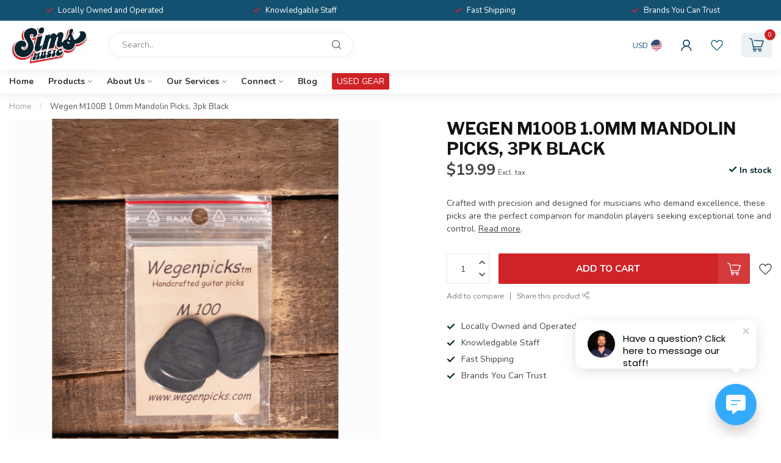

--- FILE ---
content_type: text/html;charset=utf-8
request_url: https://www.simsmusic.com/wegen-10mm-mandolin-black-3pk-pick.html
body_size: 35215
content:
<!DOCTYPE html>
<html lang="en-US">
  <head>
<link rel="preconnect" href="https://cdn.shoplightspeed.com">
<link rel="preconnect" href="https://fonts.googleapis.com">
<link rel="preconnect" href="https://fonts.gstatic.com" crossorigin>
<!--

    Theme Proxima | v1.0.0.2504202501_1_609677
    Theme designed and created by Dyvelopment - We are true e-commerce heroes!

    For custom Lightspeed eCom development or design contact us at www.dyvelopment.com

      _____                  _                                  _   
     |  __ \                | |                                | |  
     | |  | |_   ___   _____| | ___  _ __  _ __ ___   ___ _ __ | |_ 
     | |  | | | | \ \ / / _ \ |/ _ \| '_ \| '_ ` _ \ / _ \ '_ \| __|
     | |__| | |_| |\ V /  __/ | (_) | |_) | | | | | |  __/ | | | |_ 
     |_____/ \__, | \_/ \___|_|\___/| .__/|_| |_| |_|\___|_| |_|\__|
              __/ |                 | |                             
             |___/                  |_|                             
-->


<meta charset="utf-8"/>
<!-- [START] 'blocks/head.rain' -->
<!--

  (c) 2008-2026 Lightspeed Netherlands B.V.
  http://www.lightspeedhq.com
  Generated: 19-01-2026 @ 00:58:07

-->
<link rel="canonical" href="https://www.simsmusic.com/wegen-10mm-mandolin-black-3pk-pick.html"/>
<link rel="alternate" href="https://www.simsmusic.com/index.rss" type="application/rss+xml" title="New products"/>
<meta name="robots" content="noodp,noydir"/>
<meta name="google-site-verification" content=""/>
<meta property="og:url" content="https://www.simsmusic.com/wegen-10mm-mandolin-black-3pk-pick.html?source=facebook"/>
<meta property="og:site_name" content="Sims Music"/>
<meta property="og:title" content="Wegen 1.0mm Mandolin Black 3pk Pick"/>
<meta property="og:description" content="Crafted with precision and designed for musicians who demand excellence, these picks are the perfect companion for mandolin players seeking exceptional tone and"/>
<meta property="og:image" content="https://cdn.shoplightspeed.com/shops/609677/files/44779604/wegen-wegen-m100b-10mm-mandolin-picks-3pk-black.jpg"/>
<script src="https://www.powr.io/powr.js?external-type=lightspeed"></script>
<script>
var ae_lsecomapps_account_shop_id = "629";
</script>
<script src="https://lsecom.advision-ecommerce.com/apps/js/api/affirm.min.js"></script>
<script>
  window.dataLayer = window.dataLayer || [];
    function gtag(){dataLayer.push(arguments);}
    gtag('js', new Date());

    gtag('config', 'AW-775155253');
</script>
<script>
<!-- Meta Pixel Code -->
!function(f,b,e,v,n,t,s)
{if(f.fbq)return;n=f.fbq=function(){n.callMethod?
n.callMethod.apply(n,arguments):n.queue.push(arguments)};
if(!f._fbq)f._fbq=n;n.push=n;n.loaded=!0;n.version='2.0';
n.queue=[];t=b.createElement(e);t.async=!0;
t.src=v;s=b.getElementsByTagName(e)[0];
s.parentNode.insertBefore(t,s)}(window, document,'script',
'https://connect.facebook.net/en_US/fbevents.js');
fbq('init', '1194722305098373');
fbq('track', 'PageView');

<!-- End Meta Pixel Code -->
</script>
<script>
<!-- Event snippet for Purchase on Site conversion page -->
    gtag('event', 'conversion', {
            'send_to': 'AW-775155253/Tm7ACMGYoY4DELXcz_EC',
            'transaction_id': ''
    });

</script>
<script>
(function(d){
                 var s = d.createElement("script");
                 s.setAttribute("data-account", "L4TLz0sBCc");
                 s.setAttribute("src", "https://cdn.userway.org/widget.js");
                 (d.body || d.head).appendChild(s);})(document)
</script>
<script src="https://www.googletagmanager.com/gtag/js?id=AW-775155253"></script>
<script>
document.sezzleConfig = {
        "configGroups": [
                {
                                  "targetXPath": ".price-update"
                          },
                          {
                                  "targetXPath": ".product__price"
                          },
                {
                        "targetXPath": ".col-xs-6/.price",
                        "renderToPath": "../.."
                },
                {
                         "targetXPath": ".gui-big/.gui-price/STRONG-0",
                         "renderToPath": "../../DIV-2",
                         "urlMatch": "cart"
                }
                        ]
     }
     var script = document.createElement('script');
     script.type = 'text/javascript';
     script.src = 'https://widget.sezzle.com/v1/javascript/price-widget?uuid=8543ebc9-09b9-4be8-973f-d6e60fdbfdcb';
     document.head.appendChild(script);
</script>
<script>
<!-- Google Tag Manager -->
(function(w,d,s,l,i){w[l]=w[l]||[];w[l].push({'gtm.start':
new Date().getTime(),event:'gtm.js'});var f=d.getElementsByTagName(s)[0],
j=d.createElement(s),dl=l!='dataLayer'?'&l='+l:'';j.async=true;j.src=
'https://www.googletagmanager.com/gtm.js?id='+i+dl;f.parentNode.insertBefore(j,f);
})(window,document,'script','dataLayer','GTM-NV3FFSFN');
<!-- End Google Tag Manager -->
</script>
<script>
/* DyApps Theme Addons config */
if( !window.dyapps ){ window.dyapps = {}; }
window.dyapps.addons = {
 "enabled": true,
 "created_at": "20-06-2025 04:03:30",
 "settings": {
    "matrix_separator": ",",
    "filterGroupSwatches": [],
    "swatchesForCustomFields": [],
    "plan": {
     "can_variant_group": true,
     "can_stockify": true,
     "can_vat_switcher": true,
     "can_age_popup": false,
     "can_custom_qty": false,
     "can_data01_colors": false
    },
    "advancedVariants": {
     "enabled": false,
     "price_in_dropdown": true,
     "stockify_in_dropdown": true,
     "disable_out_of_stock": true,
     "grid_swatches_container_selector": ".dy-collection-grid-swatch-holder",
     "grid_swatches_position": "left",
     "grid_swatches_max_colors": 4,
     "grid_swatches_enabled": true,
     "variant_status_icon": false,
     "display_type": "select",
     "product_swatches_size": "default",
     "live_pricing": true
    },
    "age_popup": {
     "enabled": false,
     "logo_url": "",
     "image_footer_url": "",
     "text": {
                 
        "us": {
         "content": "<h3>Confirm your age<\/h3><p>You must be over the age of 18 to enter this website.<\/p>",
         "content_no": "<h3>Sorry!<\/h3><p>Unfortunately you cannot access this website.<\/p>",
         "button_yes": "I am 18 years or older",
         "button_no": "I am under 18",
        }        }
    },
    "stockify": {
     "enabled": false,
     "stock_trigger_type": "outofstock",
     "optin_policy": false,
     "api": "https://my.dyapps.io/api/public/3ca15306ae/stockify/subscribe",
     "text": {
                 
        "us": {
         "email_placeholder": "Your email address",
         "button_trigger": "Notify me when back in stock",
         "button_submit": "Keep me updated!",
         "title": "Leave your email address",
         "desc": "Unfortunately this item is out of stock right now. Leave your email address below and we'll send you an email when the item is available again.",
         "bottom_text": "We use your data to send this email. Read more in our <a href=\"\/service\/privacy-policy\/\" target=\"_blank\">privacy policy<\/a>."
        }        }
    },
    "categoryBanners": {
     "enabled": true,
     "mobile_breakpoint": "576px",
     "category_banner": [],
     "banners": {
             }
    }
 },
 "swatches": {
 "default": {"is_default": true, "type": "multi", "values": {"background-size": "10px 10px", "background-position": "0 0, 0 5px, 5px -5px, -5px 0px", "background-image": "linear-gradient(45deg, rgba(100,100,100,0.3) 25%, transparent 25%),  linear-gradient(-45deg, rgba(100,100,100,0.3) 25%, transparent 25%),  linear-gradient(45deg, transparent 75%, rgba(100,100,100,0.3) 75%),  linear-gradient(-45deg, transparent 75%, rgba(100,100,100,0.3) 75%)"}} ,  
 "sims dark blue": {"type": "color", "value": "#145170"},  
 "sims light blue": {"type": "color", "value": "#008ebf"},  
 "sims red": {"type": "color", "value": "#cf2327"},  
 "sims white": {"type": "color", "value": "#ededed"},  
 "sims grey": {"type": "color", "value": "#d6d3d1"}  }
};
</script>
<script src="https://ajax.googleapis.com/ajax/libs/jquery/1.9.1/jquery.min.js"></script>
<script src="https://services.elfsight.com/lightspeed/assets/plugins/jquery.instashow.packaged.js"></script>
<script>
(function(d){
                 var s = d.createElement("script");
                 s.setAttribute("data-account", "L4TLz0sBCc");
                 s.setAttribute("src", "https://cdn.userway.org/widget.js");
                 (d.body || d.head).appendChild(s);})(document)
</script>
<!--[if lt IE 9]>
<script src="https://cdn.shoplightspeed.com/assets/html5shiv.js?2025-02-20"></script>
<![endif]-->
<!-- [END] 'blocks/head.rain' -->

<title>Wegen 1.0mm Mandolin Black 3pk Pick - Sims Music</title>

<meta name="dyapps-addons-enabled" content="true">
<meta name="dyapps-addons-version" content="2022081001">
<meta name="dyapps-theme-name" content="Proxima">

<meta name="description" content="Crafted with precision and designed for musicians who demand excellence, these picks are the perfect companion for mandolin players seeking exceptional tone and" />
<meta name="keywords" content="Wegen, Wegen, M100B, 1.0mm, Mandolin, Picks,, 3pk, Black, music store, music shop, musical instrument store, music lessons, guitar, drums, lighting, gear, service, music repair shop, fender, gibson, PRS, zildjian, meinl, sabian, dw, pdp, gretsch, evh" />

<meta http-equiv="X-UA-Compatible" content="IE=edge">
<meta name="viewport" content="width=device-width, initial-scale=1">

<link rel="shortcut icon" href="https://cdn.shoplightspeed.com/shops/609677/themes/19195/assets/logo.png?20260113155121" type="image/x-icon" />
<link rel="preload" as="image" href="https://cdn.shoplightspeed.com/shops/609677/themes/19195/assets/logo.png?20260113172557">


	<link rel="preload" as="image" href="https://cdn.shoplightspeed.com/shops/609677/files/44779604/650x750x2/wegen-m100b-10mm-mandolin-picks-3pk-black.jpg">

<script src="https://cdn.shoplightspeed.com/shops/609677/themes/19195/assets/jquery-1-12-4-min.js?20260114152603" defer></script>
<script>if(navigator.userAgent.indexOf("MSIE ") > -1 || navigator.userAgent.indexOf("Trident/") > -1) { document.write('<script src="https://cdn.shoplightspeed.com/shops/609677/themes/19195/assets/intersection-observer-polyfill.js?20260114152603">\x3C/script>') }</script>

<style>/*!
 * Bootstrap Reboot v4.6.1 (https://getbootstrap.com/)
 * Copyright 2011-2021 The Bootstrap Authors
 * Copyright 2011-2021 Twitter, Inc.
 * Licensed under MIT (https://github.com/twbs/bootstrap/blob/main/LICENSE)
 * Forked from Normalize.css, licensed MIT (https://github.com/necolas/normalize.css/blob/master/LICENSE.md)
 */*,*::before,*::after{box-sizing:border-box}html{font-family:sans-serif;line-height:1.15;-webkit-text-size-adjust:100%;-webkit-tap-highlight-color:rgba(0,0,0,0)}article,aside,figcaption,figure,footer,header,hgroup,main,nav,section{display:block}body{margin:0;font-family:-apple-system,BlinkMacSystemFont,"Segoe UI",Roboto,"Helvetica Neue",Arial,"Noto Sans","Liberation Sans",sans-serif,"Apple Color Emoji","Segoe UI Emoji","Segoe UI Symbol","Noto Color Emoji";font-size:1rem;font-weight:400;line-height:1.42857143;color:#212529;text-align:left;background-color:#fff}[tabindex="-1"]:focus:not(:focus-visible){outline:0 !important}hr{box-sizing:content-box;height:0;overflow:visible}h1,h2,h3,h4,h5,h6{margin-top:0;margin-bottom:.5rem}p{margin-top:0;margin-bottom:1rem}abbr[title],abbr[data-original-title]{text-decoration:underline;text-decoration:underline dotted;cursor:help;border-bottom:0;text-decoration-skip-ink:none}address{margin-bottom:1rem;font-style:normal;line-height:inherit}ol,ul,dl{margin-top:0;margin-bottom:1rem}ol ol,ul ul,ol ul,ul ol{margin-bottom:0}dt{font-weight:700}dd{margin-bottom:.5rem;margin-left:0}blockquote{margin:0 0 1rem}b,strong{font-weight:bolder}small{font-size:80%}sub,sup{position:relative;font-size:75%;line-height:0;vertical-align:baseline}sub{bottom:-0.25em}sup{top:-0.5em}a{color:#007bff;text-decoration:none;background-color:transparent}a:hover{color:#0056b3;text-decoration:underline}a:not([href]):not([class]){color:inherit;text-decoration:none}a:not([href]):not([class]):hover{color:inherit;text-decoration:none}pre,code,kbd,samp{font-family:SFMono-Regular,Menlo,Monaco,Consolas,"Liberation Mono","Courier New",monospace;font-size:1em}pre{margin-top:0;margin-bottom:1rem;overflow:auto;-ms-overflow-style:scrollbar}figure{margin:0 0 1rem}img{vertical-align:middle;border-style:none}svg{overflow:hidden;vertical-align:middle}table{border-collapse:collapse}caption{padding-top:.75rem;padding-bottom:.75rem;color:#6c757d;text-align:left;caption-side:bottom}th{text-align:inherit;text-align:-webkit-match-parent}label{display:inline-block;margin-bottom:.5rem}button{border-radius:0}button:focus:not(:focus-visible){outline:0}input,button,select,optgroup,textarea{margin:0;font-family:inherit;font-size:inherit;line-height:inherit}button,input{overflow:visible}button,select{text-transform:none}[role=button]{cursor:pointer}select{word-wrap:normal}button,[type=button],[type=reset],[type=submit]{-webkit-appearance:button}button:not(:disabled),[type=button]:not(:disabled),[type=reset]:not(:disabled),[type=submit]:not(:disabled){cursor:pointer}button::-moz-focus-inner,[type=button]::-moz-focus-inner,[type=reset]::-moz-focus-inner,[type=submit]::-moz-focus-inner{padding:0;border-style:none}input[type=radio],input[type=checkbox]{box-sizing:border-box;padding:0}textarea{overflow:auto;resize:vertical}fieldset{min-width:0;padding:0;margin:0;border:0}legend{display:block;width:100%;max-width:100%;padding:0;margin-bottom:.5rem;font-size:1.5rem;line-height:inherit;color:inherit;white-space:normal}progress{vertical-align:baseline}[type=number]::-webkit-inner-spin-button,[type=number]::-webkit-outer-spin-button{height:auto}[type=search]{outline-offset:-2px;-webkit-appearance:none}[type=search]::-webkit-search-decoration{-webkit-appearance:none}::-webkit-file-upload-button{font:inherit;-webkit-appearance:button}output{display:inline-block}summary{display:list-item;cursor:pointer}template{display:none}[hidden]{display:none !important}/*!
 * Bootstrap Grid v4.6.1 (https://getbootstrap.com/)
 * Copyright 2011-2021 The Bootstrap Authors
 * Copyright 2011-2021 Twitter, Inc.
 * Licensed under MIT (https://github.com/twbs/bootstrap/blob/main/LICENSE)
 */html{box-sizing:border-box;-ms-overflow-style:scrollbar}*,*::before,*::after{box-sizing:inherit}.container,.container-fluid,.container-xl,.container-lg,.container-md,.container-sm{width:100%;padding-right:15px;padding-left:15px;margin-right:auto;margin-left:auto}@media(min-width: 576px){.container-sm,.container{max-width:540px}}@media(min-width: 768px){.container-md,.container-sm,.container{max-width:720px}}@media(min-width: 992px){.container-lg,.container-md,.container-sm,.container{max-width:960px}}@media(min-width: 1200px){.container-xl,.container-lg,.container-md,.container-sm,.container{max-width:1140px}}.row{display:flex;flex-wrap:wrap;margin-right:-15px;margin-left:-15px}.no-gutters{margin-right:0;margin-left:0}.no-gutters>.col,.no-gutters>[class*=col-]{padding-right:0;padding-left:0}.col-xl,.col-xl-auto,.col-xl-12,.col-xl-11,.col-xl-10,.col-xl-9,.col-xl-8,.col-xl-7,.col-xl-6,.col-xl-5,.col-xl-4,.col-xl-3,.col-xl-2,.col-xl-1,.col-lg,.col-lg-auto,.col-lg-12,.col-lg-11,.col-lg-10,.col-lg-9,.col-lg-8,.col-lg-7,.col-lg-6,.col-lg-5,.col-lg-4,.col-lg-3,.col-lg-2,.col-lg-1,.col-md,.col-md-auto,.col-md-12,.col-md-11,.col-md-10,.col-md-9,.col-md-8,.col-md-7,.col-md-6,.col-md-5,.col-md-4,.col-md-3,.col-md-2,.col-md-1,.col-sm,.col-sm-auto,.col-sm-12,.col-sm-11,.col-sm-10,.col-sm-9,.col-sm-8,.col-sm-7,.col-sm-6,.col-sm-5,.col-sm-4,.col-sm-3,.col-sm-2,.col-sm-1,.col,.col-auto,.col-12,.col-11,.col-10,.col-9,.col-8,.col-7,.col-6,.col-5,.col-4,.col-3,.col-2,.col-1{position:relative;width:100%;padding-right:15px;padding-left:15px}.col{flex-basis:0;flex-grow:1;max-width:100%}.row-cols-1>*{flex:0 0 100%;max-width:100%}.row-cols-2>*{flex:0 0 50%;max-width:50%}.row-cols-3>*{flex:0 0 33.3333333333%;max-width:33.3333333333%}.row-cols-4>*{flex:0 0 25%;max-width:25%}.row-cols-5>*{flex:0 0 20%;max-width:20%}.row-cols-6>*{flex:0 0 16.6666666667%;max-width:16.6666666667%}.col-auto{flex:0 0 auto;width:auto;max-width:100%}.col-1{flex:0 0 8.33333333%;max-width:8.33333333%}.col-2{flex:0 0 16.66666667%;max-width:16.66666667%}.col-3{flex:0 0 25%;max-width:25%}.col-4{flex:0 0 33.33333333%;max-width:33.33333333%}.col-5{flex:0 0 41.66666667%;max-width:41.66666667%}.col-6{flex:0 0 50%;max-width:50%}.col-7{flex:0 0 58.33333333%;max-width:58.33333333%}.col-8{flex:0 0 66.66666667%;max-width:66.66666667%}.col-9{flex:0 0 75%;max-width:75%}.col-10{flex:0 0 83.33333333%;max-width:83.33333333%}.col-11{flex:0 0 91.66666667%;max-width:91.66666667%}.col-12{flex:0 0 100%;max-width:100%}.order-first{order:-1}.order-last{order:13}.order-0{order:0}.order-1{order:1}.order-2{order:2}.order-3{order:3}.order-4{order:4}.order-5{order:5}.order-6{order:6}.order-7{order:7}.order-8{order:8}.order-9{order:9}.order-10{order:10}.order-11{order:11}.order-12{order:12}.offset-1{margin-left:8.33333333%}.offset-2{margin-left:16.66666667%}.offset-3{margin-left:25%}.offset-4{margin-left:33.33333333%}.offset-5{margin-left:41.66666667%}.offset-6{margin-left:50%}.offset-7{margin-left:58.33333333%}.offset-8{margin-left:66.66666667%}.offset-9{margin-left:75%}.offset-10{margin-left:83.33333333%}.offset-11{margin-left:91.66666667%}@media(min-width: 576px){.col-sm{flex-basis:0;flex-grow:1;max-width:100%}.row-cols-sm-1>*{flex:0 0 100%;max-width:100%}.row-cols-sm-2>*{flex:0 0 50%;max-width:50%}.row-cols-sm-3>*{flex:0 0 33.3333333333%;max-width:33.3333333333%}.row-cols-sm-4>*{flex:0 0 25%;max-width:25%}.row-cols-sm-5>*{flex:0 0 20%;max-width:20%}.row-cols-sm-6>*{flex:0 0 16.6666666667%;max-width:16.6666666667%}.col-sm-auto{flex:0 0 auto;width:auto;max-width:100%}.col-sm-1{flex:0 0 8.33333333%;max-width:8.33333333%}.col-sm-2{flex:0 0 16.66666667%;max-width:16.66666667%}.col-sm-3{flex:0 0 25%;max-width:25%}.col-sm-4{flex:0 0 33.33333333%;max-width:33.33333333%}.col-sm-5{flex:0 0 41.66666667%;max-width:41.66666667%}.col-sm-6{flex:0 0 50%;max-width:50%}.col-sm-7{flex:0 0 58.33333333%;max-width:58.33333333%}.col-sm-8{flex:0 0 66.66666667%;max-width:66.66666667%}.col-sm-9{flex:0 0 75%;max-width:75%}.col-sm-10{flex:0 0 83.33333333%;max-width:83.33333333%}.col-sm-11{flex:0 0 91.66666667%;max-width:91.66666667%}.col-sm-12{flex:0 0 100%;max-width:100%}.order-sm-first{order:-1}.order-sm-last{order:13}.order-sm-0{order:0}.order-sm-1{order:1}.order-sm-2{order:2}.order-sm-3{order:3}.order-sm-4{order:4}.order-sm-5{order:5}.order-sm-6{order:6}.order-sm-7{order:7}.order-sm-8{order:8}.order-sm-9{order:9}.order-sm-10{order:10}.order-sm-11{order:11}.order-sm-12{order:12}.offset-sm-0{margin-left:0}.offset-sm-1{margin-left:8.33333333%}.offset-sm-2{margin-left:16.66666667%}.offset-sm-3{margin-left:25%}.offset-sm-4{margin-left:33.33333333%}.offset-sm-5{margin-left:41.66666667%}.offset-sm-6{margin-left:50%}.offset-sm-7{margin-left:58.33333333%}.offset-sm-8{margin-left:66.66666667%}.offset-sm-9{margin-left:75%}.offset-sm-10{margin-left:83.33333333%}.offset-sm-11{margin-left:91.66666667%}}@media(min-width: 768px){.col-md{flex-basis:0;flex-grow:1;max-width:100%}.row-cols-md-1>*{flex:0 0 100%;max-width:100%}.row-cols-md-2>*{flex:0 0 50%;max-width:50%}.row-cols-md-3>*{flex:0 0 33.3333333333%;max-width:33.3333333333%}.row-cols-md-4>*{flex:0 0 25%;max-width:25%}.row-cols-md-5>*{flex:0 0 20%;max-width:20%}.row-cols-md-6>*{flex:0 0 16.6666666667%;max-width:16.6666666667%}.col-md-auto{flex:0 0 auto;width:auto;max-width:100%}.col-md-1{flex:0 0 8.33333333%;max-width:8.33333333%}.col-md-2{flex:0 0 16.66666667%;max-width:16.66666667%}.col-md-3{flex:0 0 25%;max-width:25%}.col-md-4{flex:0 0 33.33333333%;max-width:33.33333333%}.col-md-5{flex:0 0 41.66666667%;max-width:41.66666667%}.col-md-6{flex:0 0 50%;max-width:50%}.col-md-7{flex:0 0 58.33333333%;max-width:58.33333333%}.col-md-8{flex:0 0 66.66666667%;max-width:66.66666667%}.col-md-9{flex:0 0 75%;max-width:75%}.col-md-10{flex:0 0 83.33333333%;max-width:83.33333333%}.col-md-11{flex:0 0 91.66666667%;max-width:91.66666667%}.col-md-12{flex:0 0 100%;max-width:100%}.order-md-first{order:-1}.order-md-last{order:13}.order-md-0{order:0}.order-md-1{order:1}.order-md-2{order:2}.order-md-3{order:3}.order-md-4{order:4}.order-md-5{order:5}.order-md-6{order:6}.order-md-7{order:7}.order-md-8{order:8}.order-md-9{order:9}.order-md-10{order:10}.order-md-11{order:11}.order-md-12{order:12}.offset-md-0{margin-left:0}.offset-md-1{margin-left:8.33333333%}.offset-md-2{margin-left:16.66666667%}.offset-md-3{margin-left:25%}.offset-md-4{margin-left:33.33333333%}.offset-md-5{margin-left:41.66666667%}.offset-md-6{margin-left:50%}.offset-md-7{margin-left:58.33333333%}.offset-md-8{margin-left:66.66666667%}.offset-md-9{margin-left:75%}.offset-md-10{margin-left:83.33333333%}.offset-md-11{margin-left:91.66666667%}}@media(min-width: 992px){.col-lg{flex-basis:0;flex-grow:1;max-width:100%}.row-cols-lg-1>*{flex:0 0 100%;max-width:100%}.row-cols-lg-2>*{flex:0 0 50%;max-width:50%}.row-cols-lg-3>*{flex:0 0 33.3333333333%;max-width:33.3333333333%}.row-cols-lg-4>*{flex:0 0 25%;max-width:25%}.row-cols-lg-5>*{flex:0 0 20%;max-width:20%}.row-cols-lg-6>*{flex:0 0 16.6666666667%;max-width:16.6666666667%}.col-lg-auto{flex:0 0 auto;width:auto;max-width:100%}.col-lg-1{flex:0 0 8.33333333%;max-width:8.33333333%}.col-lg-2{flex:0 0 16.66666667%;max-width:16.66666667%}.col-lg-3{flex:0 0 25%;max-width:25%}.col-lg-4{flex:0 0 33.33333333%;max-width:33.33333333%}.col-lg-5{flex:0 0 41.66666667%;max-width:41.66666667%}.col-lg-6{flex:0 0 50%;max-width:50%}.col-lg-7{flex:0 0 58.33333333%;max-width:58.33333333%}.col-lg-8{flex:0 0 66.66666667%;max-width:66.66666667%}.col-lg-9{flex:0 0 75%;max-width:75%}.col-lg-10{flex:0 0 83.33333333%;max-width:83.33333333%}.col-lg-11{flex:0 0 91.66666667%;max-width:91.66666667%}.col-lg-12{flex:0 0 100%;max-width:100%}.order-lg-first{order:-1}.order-lg-last{order:13}.order-lg-0{order:0}.order-lg-1{order:1}.order-lg-2{order:2}.order-lg-3{order:3}.order-lg-4{order:4}.order-lg-5{order:5}.order-lg-6{order:6}.order-lg-7{order:7}.order-lg-8{order:8}.order-lg-9{order:9}.order-lg-10{order:10}.order-lg-11{order:11}.order-lg-12{order:12}.offset-lg-0{margin-left:0}.offset-lg-1{margin-left:8.33333333%}.offset-lg-2{margin-left:16.66666667%}.offset-lg-3{margin-left:25%}.offset-lg-4{margin-left:33.33333333%}.offset-lg-5{margin-left:41.66666667%}.offset-lg-6{margin-left:50%}.offset-lg-7{margin-left:58.33333333%}.offset-lg-8{margin-left:66.66666667%}.offset-lg-9{margin-left:75%}.offset-lg-10{margin-left:83.33333333%}.offset-lg-11{margin-left:91.66666667%}}@media(min-width: 1200px){.col-xl{flex-basis:0;flex-grow:1;max-width:100%}.row-cols-xl-1>*{flex:0 0 100%;max-width:100%}.row-cols-xl-2>*{flex:0 0 50%;max-width:50%}.row-cols-xl-3>*{flex:0 0 33.3333333333%;max-width:33.3333333333%}.row-cols-xl-4>*{flex:0 0 25%;max-width:25%}.row-cols-xl-5>*{flex:0 0 20%;max-width:20%}.row-cols-xl-6>*{flex:0 0 16.6666666667%;max-width:16.6666666667%}.col-xl-auto{flex:0 0 auto;width:auto;max-width:100%}.col-xl-1{flex:0 0 8.33333333%;max-width:8.33333333%}.col-xl-2{flex:0 0 16.66666667%;max-width:16.66666667%}.col-xl-3{flex:0 0 25%;max-width:25%}.col-xl-4{flex:0 0 33.33333333%;max-width:33.33333333%}.col-xl-5{flex:0 0 41.66666667%;max-width:41.66666667%}.col-xl-6{flex:0 0 50%;max-width:50%}.col-xl-7{flex:0 0 58.33333333%;max-width:58.33333333%}.col-xl-8{flex:0 0 66.66666667%;max-width:66.66666667%}.col-xl-9{flex:0 0 75%;max-width:75%}.col-xl-10{flex:0 0 83.33333333%;max-width:83.33333333%}.col-xl-11{flex:0 0 91.66666667%;max-width:91.66666667%}.col-xl-12{flex:0 0 100%;max-width:100%}.order-xl-first{order:-1}.order-xl-last{order:13}.order-xl-0{order:0}.order-xl-1{order:1}.order-xl-2{order:2}.order-xl-3{order:3}.order-xl-4{order:4}.order-xl-5{order:5}.order-xl-6{order:6}.order-xl-7{order:7}.order-xl-8{order:8}.order-xl-9{order:9}.order-xl-10{order:10}.order-xl-11{order:11}.order-xl-12{order:12}.offset-xl-0{margin-left:0}.offset-xl-1{margin-left:8.33333333%}.offset-xl-2{margin-left:16.66666667%}.offset-xl-3{margin-left:25%}.offset-xl-4{margin-left:33.33333333%}.offset-xl-5{margin-left:41.66666667%}.offset-xl-6{margin-left:50%}.offset-xl-7{margin-left:58.33333333%}.offset-xl-8{margin-left:66.66666667%}.offset-xl-9{margin-left:75%}.offset-xl-10{margin-left:83.33333333%}.offset-xl-11{margin-left:91.66666667%}}.d-none{display:none !important}.d-inline{display:inline !important}.d-inline-block{display:inline-block !important}.d-block{display:block !important}.d-table{display:table !important}.d-table-row{display:table-row !important}.d-table-cell{display:table-cell !important}.d-flex{display:flex !important}.d-inline-flex{display:inline-flex !important}@media(min-width: 576px){.d-sm-none{display:none !important}.d-sm-inline{display:inline !important}.d-sm-inline-block{display:inline-block !important}.d-sm-block{display:block !important}.d-sm-table{display:table !important}.d-sm-table-row{display:table-row !important}.d-sm-table-cell{display:table-cell !important}.d-sm-flex{display:flex !important}.d-sm-inline-flex{display:inline-flex !important}}@media(min-width: 768px){.d-md-none{display:none !important}.d-md-inline{display:inline !important}.d-md-inline-block{display:inline-block !important}.d-md-block{display:block !important}.d-md-table{display:table !important}.d-md-table-row{display:table-row !important}.d-md-table-cell{display:table-cell !important}.d-md-flex{display:flex !important}.d-md-inline-flex{display:inline-flex !important}}@media(min-width: 992px){.d-lg-none{display:none !important}.d-lg-inline{display:inline !important}.d-lg-inline-block{display:inline-block !important}.d-lg-block{display:block !important}.d-lg-table{display:table !important}.d-lg-table-row{display:table-row !important}.d-lg-table-cell{display:table-cell !important}.d-lg-flex{display:flex !important}.d-lg-inline-flex{display:inline-flex !important}}@media(min-width: 1200px){.d-xl-none{display:none !important}.d-xl-inline{display:inline !important}.d-xl-inline-block{display:inline-block !important}.d-xl-block{display:block !important}.d-xl-table{display:table !important}.d-xl-table-row{display:table-row !important}.d-xl-table-cell{display:table-cell !important}.d-xl-flex{display:flex !important}.d-xl-inline-flex{display:inline-flex !important}}@media print{.d-print-none{display:none !important}.d-print-inline{display:inline !important}.d-print-inline-block{display:inline-block !important}.d-print-block{display:block !important}.d-print-table{display:table !important}.d-print-table-row{display:table-row !important}.d-print-table-cell{display:table-cell !important}.d-print-flex{display:flex !important}.d-print-inline-flex{display:inline-flex !important}}.flex-row{flex-direction:row !important}.flex-column{flex-direction:column !important}.flex-row-reverse{flex-direction:row-reverse !important}.flex-column-reverse{flex-direction:column-reverse !important}.flex-wrap{flex-wrap:wrap !important}.flex-nowrap{flex-wrap:nowrap !important}.flex-wrap-reverse{flex-wrap:wrap-reverse !important}.flex-fill{flex:1 1 auto !important}.flex-grow-0{flex-grow:0 !important}.flex-grow-1{flex-grow:1 !important}.flex-shrink-0{flex-shrink:0 !important}.flex-shrink-1{flex-shrink:1 !important}.justify-content-start{justify-content:flex-start !important}.justify-content-end{justify-content:flex-end !important}.justify-content-center{justify-content:center !important}.justify-content-between{justify-content:space-between !important}.justify-content-around{justify-content:space-around !important}.align-items-start{align-items:flex-start !important}.align-items-end{align-items:flex-end !important}.align-items-center{align-items:center !important}.align-items-baseline{align-items:baseline !important}.align-items-stretch{align-items:stretch !important}.align-content-start{align-content:flex-start !important}.align-content-end{align-content:flex-end !important}.align-content-center{align-content:center !important}.align-content-between{align-content:space-between !important}.align-content-around{align-content:space-around !important}.align-content-stretch{align-content:stretch !important}.align-self-auto{align-self:auto !important}.align-self-start{align-self:flex-start !important}.align-self-end{align-self:flex-end !important}.align-self-center{align-self:center !important}.align-self-baseline{align-self:baseline !important}.align-self-stretch{align-self:stretch !important}@media(min-width: 576px){.flex-sm-row{flex-direction:row !important}.flex-sm-column{flex-direction:column !important}.flex-sm-row-reverse{flex-direction:row-reverse !important}.flex-sm-column-reverse{flex-direction:column-reverse !important}.flex-sm-wrap{flex-wrap:wrap !important}.flex-sm-nowrap{flex-wrap:nowrap !important}.flex-sm-wrap-reverse{flex-wrap:wrap-reverse !important}.flex-sm-fill{flex:1 1 auto !important}.flex-sm-grow-0{flex-grow:0 !important}.flex-sm-grow-1{flex-grow:1 !important}.flex-sm-shrink-0{flex-shrink:0 !important}.flex-sm-shrink-1{flex-shrink:1 !important}.justify-content-sm-start{justify-content:flex-start !important}.justify-content-sm-end{justify-content:flex-end !important}.justify-content-sm-center{justify-content:center !important}.justify-content-sm-between{justify-content:space-between !important}.justify-content-sm-around{justify-content:space-around !important}.align-items-sm-start{align-items:flex-start !important}.align-items-sm-end{align-items:flex-end !important}.align-items-sm-center{align-items:center !important}.align-items-sm-baseline{align-items:baseline !important}.align-items-sm-stretch{align-items:stretch !important}.align-content-sm-start{align-content:flex-start !important}.align-content-sm-end{align-content:flex-end !important}.align-content-sm-center{align-content:center !important}.align-content-sm-between{align-content:space-between !important}.align-content-sm-around{align-content:space-around !important}.align-content-sm-stretch{align-content:stretch !important}.align-self-sm-auto{align-self:auto !important}.align-self-sm-start{align-self:flex-start !important}.align-self-sm-end{align-self:flex-end !important}.align-self-sm-center{align-self:center !important}.align-self-sm-baseline{align-self:baseline !important}.align-self-sm-stretch{align-self:stretch !important}}@media(min-width: 768px){.flex-md-row{flex-direction:row !important}.flex-md-column{flex-direction:column !important}.flex-md-row-reverse{flex-direction:row-reverse !important}.flex-md-column-reverse{flex-direction:column-reverse !important}.flex-md-wrap{flex-wrap:wrap !important}.flex-md-nowrap{flex-wrap:nowrap !important}.flex-md-wrap-reverse{flex-wrap:wrap-reverse !important}.flex-md-fill{flex:1 1 auto !important}.flex-md-grow-0{flex-grow:0 !important}.flex-md-grow-1{flex-grow:1 !important}.flex-md-shrink-0{flex-shrink:0 !important}.flex-md-shrink-1{flex-shrink:1 !important}.justify-content-md-start{justify-content:flex-start !important}.justify-content-md-end{justify-content:flex-end !important}.justify-content-md-center{justify-content:center !important}.justify-content-md-between{justify-content:space-between !important}.justify-content-md-around{justify-content:space-around !important}.align-items-md-start{align-items:flex-start !important}.align-items-md-end{align-items:flex-end !important}.align-items-md-center{align-items:center !important}.align-items-md-baseline{align-items:baseline !important}.align-items-md-stretch{align-items:stretch !important}.align-content-md-start{align-content:flex-start !important}.align-content-md-end{align-content:flex-end !important}.align-content-md-center{align-content:center !important}.align-content-md-between{align-content:space-between !important}.align-content-md-around{align-content:space-around !important}.align-content-md-stretch{align-content:stretch !important}.align-self-md-auto{align-self:auto !important}.align-self-md-start{align-self:flex-start !important}.align-self-md-end{align-self:flex-end !important}.align-self-md-center{align-self:center !important}.align-self-md-baseline{align-self:baseline !important}.align-self-md-stretch{align-self:stretch !important}}@media(min-width: 992px){.flex-lg-row{flex-direction:row !important}.flex-lg-column{flex-direction:column !important}.flex-lg-row-reverse{flex-direction:row-reverse !important}.flex-lg-column-reverse{flex-direction:column-reverse !important}.flex-lg-wrap{flex-wrap:wrap !important}.flex-lg-nowrap{flex-wrap:nowrap !important}.flex-lg-wrap-reverse{flex-wrap:wrap-reverse !important}.flex-lg-fill{flex:1 1 auto !important}.flex-lg-grow-0{flex-grow:0 !important}.flex-lg-grow-1{flex-grow:1 !important}.flex-lg-shrink-0{flex-shrink:0 !important}.flex-lg-shrink-1{flex-shrink:1 !important}.justify-content-lg-start{justify-content:flex-start !important}.justify-content-lg-end{justify-content:flex-end !important}.justify-content-lg-center{justify-content:center !important}.justify-content-lg-between{justify-content:space-between !important}.justify-content-lg-around{justify-content:space-around !important}.align-items-lg-start{align-items:flex-start !important}.align-items-lg-end{align-items:flex-end !important}.align-items-lg-center{align-items:center !important}.align-items-lg-baseline{align-items:baseline !important}.align-items-lg-stretch{align-items:stretch !important}.align-content-lg-start{align-content:flex-start !important}.align-content-lg-end{align-content:flex-end !important}.align-content-lg-center{align-content:center !important}.align-content-lg-between{align-content:space-between !important}.align-content-lg-around{align-content:space-around !important}.align-content-lg-stretch{align-content:stretch !important}.align-self-lg-auto{align-self:auto !important}.align-self-lg-start{align-self:flex-start !important}.align-self-lg-end{align-self:flex-end !important}.align-self-lg-center{align-self:center !important}.align-self-lg-baseline{align-self:baseline !important}.align-self-lg-stretch{align-self:stretch !important}}@media(min-width: 1200px){.flex-xl-row{flex-direction:row !important}.flex-xl-column{flex-direction:column !important}.flex-xl-row-reverse{flex-direction:row-reverse !important}.flex-xl-column-reverse{flex-direction:column-reverse !important}.flex-xl-wrap{flex-wrap:wrap !important}.flex-xl-nowrap{flex-wrap:nowrap !important}.flex-xl-wrap-reverse{flex-wrap:wrap-reverse !important}.flex-xl-fill{flex:1 1 auto !important}.flex-xl-grow-0{flex-grow:0 !important}.flex-xl-grow-1{flex-grow:1 !important}.flex-xl-shrink-0{flex-shrink:0 !important}.flex-xl-shrink-1{flex-shrink:1 !important}.justify-content-xl-start{justify-content:flex-start !important}.justify-content-xl-end{justify-content:flex-end !important}.justify-content-xl-center{justify-content:center !important}.justify-content-xl-between{justify-content:space-between !important}.justify-content-xl-around{justify-content:space-around !important}.align-items-xl-start{align-items:flex-start !important}.align-items-xl-end{align-items:flex-end !important}.align-items-xl-center{align-items:center !important}.align-items-xl-baseline{align-items:baseline !important}.align-items-xl-stretch{align-items:stretch !important}.align-content-xl-start{align-content:flex-start !important}.align-content-xl-end{align-content:flex-end !important}.align-content-xl-center{align-content:center !important}.align-content-xl-between{align-content:space-between !important}.align-content-xl-around{align-content:space-around !important}.align-content-xl-stretch{align-content:stretch !important}.align-self-xl-auto{align-self:auto !important}.align-self-xl-start{align-self:flex-start !important}.align-self-xl-end{align-self:flex-end !important}.align-self-xl-center{align-self:center !important}.align-self-xl-baseline{align-self:baseline !important}.align-self-xl-stretch{align-self:stretch !important}}.m-0{margin:0 !important}.mt-0,.my-0{margin-top:0 !important}.mr-0,.mx-0{margin-right:0 !important}.mb-0,.my-0{margin-bottom:0 !important}.ml-0,.mx-0{margin-left:0 !important}.m-1{margin:5px !important}.mt-1,.my-1{margin-top:5px !important}.mr-1,.mx-1{margin-right:5px !important}.mb-1,.my-1{margin-bottom:5px !important}.ml-1,.mx-1{margin-left:5px !important}.m-2{margin:10px !important}.mt-2,.my-2{margin-top:10px !important}.mr-2,.mx-2{margin-right:10px !important}.mb-2,.my-2{margin-bottom:10px !important}.ml-2,.mx-2{margin-left:10px !important}.m-3{margin:15px !important}.mt-3,.my-3{margin-top:15px !important}.mr-3,.mx-3{margin-right:15px !important}.mb-3,.my-3{margin-bottom:15px !important}.ml-3,.mx-3{margin-left:15px !important}.m-4{margin:30px !important}.mt-4,.my-4{margin-top:30px !important}.mr-4,.mx-4{margin-right:30px !important}.mb-4,.my-4{margin-bottom:30px !important}.ml-4,.mx-4{margin-left:30px !important}.m-5{margin:50px !important}.mt-5,.my-5{margin-top:50px !important}.mr-5,.mx-5{margin-right:50px !important}.mb-5,.my-5{margin-bottom:50px !important}.ml-5,.mx-5{margin-left:50px !important}.m-6{margin:80px !important}.mt-6,.my-6{margin-top:80px !important}.mr-6,.mx-6{margin-right:80px !important}.mb-6,.my-6{margin-bottom:80px !important}.ml-6,.mx-6{margin-left:80px !important}.p-0{padding:0 !important}.pt-0,.py-0{padding-top:0 !important}.pr-0,.px-0{padding-right:0 !important}.pb-0,.py-0{padding-bottom:0 !important}.pl-0,.px-0{padding-left:0 !important}.p-1{padding:5px !important}.pt-1,.py-1{padding-top:5px !important}.pr-1,.px-1{padding-right:5px !important}.pb-1,.py-1{padding-bottom:5px !important}.pl-1,.px-1{padding-left:5px !important}.p-2{padding:10px !important}.pt-2,.py-2{padding-top:10px !important}.pr-2,.px-2{padding-right:10px !important}.pb-2,.py-2{padding-bottom:10px !important}.pl-2,.px-2{padding-left:10px !important}.p-3{padding:15px !important}.pt-3,.py-3{padding-top:15px !important}.pr-3,.px-3{padding-right:15px !important}.pb-3,.py-3{padding-bottom:15px !important}.pl-3,.px-3{padding-left:15px !important}.p-4{padding:30px !important}.pt-4,.py-4{padding-top:30px !important}.pr-4,.px-4{padding-right:30px !important}.pb-4,.py-4{padding-bottom:30px !important}.pl-4,.px-4{padding-left:30px !important}.p-5{padding:50px !important}.pt-5,.py-5{padding-top:50px !important}.pr-5,.px-5{padding-right:50px !important}.pb-5,.py-5{padding-bottom:50px !important}.pl-5,.px-5{padding-left:50px !important}.p-6{padding:80px !important}.pt-6,.py-6{padding-top:80px !important}.pr-6,.px-6{padding-right:80px !important}.pb-6,.py-6{padding-bottom:80px !important}.pl-6,.px-6{padding-left:80px !important}.m-n1{margin:-5px !important}.mt-n1,.my-n1{margin-top:-5px !important}.mr-n1,.mx-n1{margin-right:-5px !important}.mb-n1,.my-n1{margin-bottom:-5px !important}.ml-n1,.mx-n1{margin-left:-5px !important}.m-n2{margin:-10px !important}.mt-n2,.my-n2{margin-top:-10px !important}.mr-n2,.mx-n2{margin-right:-10px !important}.mb-n2,.my-n2{margin-bottom:-10px !important}.ml-n2,.mx-n2{margin-left:-10px !important}.m-n3{margin:-15px !important}.mt-n3,.my-n3{margin-top:-15px !important}.mr-n3,.mx-n3{margin-right:-15px !important}.mb-n3,.my-n3{margin-bottom:-15px !important}.ml-n3,.mx-n3{margin-left:-15px !important}.m-n4{margin:-30px !important}.mt-n4,.my-n4{margin-top:-30px !important}.mr-n4,.mx-n4{margin-right:-30px !important}.mb-n4,.my-n4{margin-bottom:-30px !important}.ml-n4,.mx-n4{margin-left:-30px !important}.m-n5{margin:-50px !important}.mt-n5,.my-n5{margin-top:-50px !important}.mr-n5,.mx-n5{margin-right:-50px !important}.mb-n5,.my-n5{margin-bottom:-50px !important}.ml-n5,.mx-n5{margin-left:-50px !important}.m-n6{margin:-80px !important}.mt-n6,.my-n6{margin-top:-80px !important}.mr-n6,.mx-n6{margin-right:-80px !important}.mb-n6,.my-n6{margin-bottom:-80px !important}.ml-n6,.mx-n6{margin-left:-80px !important}.m-auto{margin:auto !important}.mt-auto,.my-auto{margin-top:auto !important}.mr-auto,.mx-auto{margin-right:auto !important}.mb-auto,.my-auto{margin-bottom:auto !important}.ml-auto,.mx-auto{margin-left:auto !important}@media(min-width: 576px){.m-sm-0{margin:0 !important}.mt-sm-0,.my-sm-0{margin-top:0 !important}.mr-sm-0,.mx-sm-0{margin-right:0 !important}.mb-sm-0,.my-sm-0{margin-bottom:0 !important}.ml-sm-0,.mx-sm-0{margin-left:0 !important}.m-sm-1{margin:5px !important}.mt-sm-1,.my-sm-1{margin-top:5px !important}.mr-sm-1,.mx-sm-1{margin-right:5px !important}.mb-sm-1,.my-sm-1{margin-bottom:5px !important}.ml-sm-1,.mx-sm-1{margin-left:5px !important}.m-sm-2{margin:10px !important}.mt-sm-2,.my-sm-2{margin-top:10px !important}.mr-sm-2,.mx-sm-2{margin-right:10px !important}.mb-sm-2,.my-sm-2{margin-bottom:10px !important}.ml-sm-2,.mx-sm-2{margin-left:10px !important}.m-sm-3{margin:15px !important}.mt-sm-3,.my-sm-3{margin-top:15px !important}.mr-sm-3,.mx-sm-3{margin-right:15px !important}.mb-sm-3,.my-sm-3{margin-bottom:15px !important}.ml-sm-3,.mx-sm-3{margin-left:15px !important}.m-sm-4{margin:30px !important}.mt-sm-4,.my-sm-4{margin-top:30px !important}.mr-sm-4,.mx-sm-4{margin-right:30px !important}.mb-sm-4,.my-sm-4{margin-bottom:30px !important}.ml-sm-4,.mx-sm-4{margin-left:30px !important}.m-sm-5{margin:50px !important}.mt-sm-5,.my-sm-5{margin-top:50px !important}.mr-sm-5,.mx-sm-5{margin-right:50px !important}.mb-sm-5,.my-sm-5{margin-bottom:50px !important}.ml-sm-5,.mx-sm-5{margin-left:50px !important}.m-sm-6{margin:80px !important}.mt-sm-6,.my-sm-6{margin-top:80px !important}.mr-sm-6,.mx-sm-6{margin-right:80px !important}.mb-sm-6,.my-sm-6{margin-bottom:80px !important}.ml-sm-6,.mx-sm-6{margin-left:80px !important}.p-sm-0{padding:0 !important}.pt-sm-0,.py-sm-0{padding-top:0 !important}.pr-sm-0,.px-sm-0{padding-right:0 !important}.pb-sm-0,.py-sm-0{padding-bottom:0 !important}.pl-sm-0,.px-sm-0{padding-left:0 !important}.p-sm-1{padding:5px !important}.pt-sm-1,.py-sm-1{padding-top:5px !important}.pr-sm-1,.px-sm-1{padding-right:5px !important}.pb-sm-1,.py-sm-1{padding-bottom:5px !important}.pl-sm-1,.px-sm-1{padding-left:5px !important}.p-sm-2{padding:10px !important}.pt-sm-2,.py-sm-2{padding-top:10px !important}.pr-sm-2,.px-sm-2{padding-right:10px !important}.pb-sm-2,.py-sm-2{padding-bottom:10px !important}.pl-sm-2,.px-sm-2{padding-left:10px !important}.p-sm-3{padding:15px !important}.pt-sm-3,.py-sm-3{padding-top:15px !important}.pr-sm-3,.px-sm-3{padding-right:15px !important}.pb-sm-3,.py-sm-3{padding-bottom:15px !important}.pl-sm-3,.px-sm-3{padding-left:15px !important}.p-sm-4{padding:30px !important}.pt-sm-4,.py-sm-4{padding-top:30px !important}.pr-sm-4,.px-sm-4{padding-right:30px !important}.pb-sm-4,.py-sm-4{padding-bottom:30px !important}.pl-sm-4,.px-sm-4{padding-left:30px !important}.p-sm-5{padding:50px !important}.pt-sm-5,.py-sm-5{padding-top:50px !important}.pr-sm-5,.px-sm-5{padding-right:50px !important}.pb-sm-5,.py-sm-5{padding-bottom:50px !important}.pl-sm-5,.px-sm-5{padding-left:50px !important}.p-sm-6{padding:80px !important}.pt-sm-6,.py-sm-6{padding-top:80px !important}.pr-sm-6,.px-sm-6{padding-right:80px !important}.pb-sm-6,.py-sm-6{padding-bottom:80px !important}.pl-sm-6,.px-sm-6{padding-left:80px !important}.m-sm-n1{margin:-5px !important}.mt-sm-n1,.my-sm-n1{margin-top:-5px !important}.mr-sm-n1,.mx-sm-n1{margin-right:-5px !important}.mb-sm-n1,.my-sm-n1{margin-bottom:-5px !important}.ml-sm-n1,.mx-sm-n1{margin-left:-5px !important}.m-sm-n2{margin:-10px !important}.mt-sm-n2,.my-sm-n2{margin-top:-10px !important}.mr-sm-n2,.mx-sm-n2{margin-right:-10px !important}.mb-sm-n2,.my-sm-n2{margin-bottom:-10px !important}.ml-sm-n2,.mx-sm-n2{margin-left:-10px !important}.m-sm-n3{margin:-15px !important}.mt-sm-n3,.my-sm-n3{margin-top:-15px !important}.mr-sm-n3,.mx-sm-n3{margin-right:-15px !important}.mb-sm-n3,.my-sm-n3{margin-bottom:-15px !important}.ml-sm-n3,.mx-sm-n3{margin-left:-15px !important}.m-sm-n4{margin:-30px !important}.mt-sm-n4,.my-sm-n4{margin-top:-30px !important}.mr-sm-n4,.mx-sm-n4{margin-right:-30px !important}.mb-sm-n4,.my-sm-n4{margin-bottom:-30px !important}.ml-sm-n4,.mx-sm-n4{margin-left:-30px !important}.m-sm-n5{margin:-50px !important}.mt-sm-n5,.my-sm-n5{margin-top:-50px !important}.mr-sm-n5,.mx-sm-n5{margin-right:-50px !important}.mb-sm-n5,.my-sm-n5{margin-bottom:-50px !important}.ml-sm-n5,.mx-sm-n5{margin-left:-50px !important}.m-sm-n6{margin:-80px !important}.mt-sm-n6,.my-sm-n6{margin-top:-80px !important}.mr-sm-n6,.mx-sm-n6{margin-right:-80px !important}.mb-sm-n6,.my-sm-n6{margin-bottom:-80px !important}.ml-sm-n6,.mx-sm-n6{margin-left:-80px !important}.m-sm-auto{margin:auto !important}.mt-sm-auto,.my-sm-auto{margin-top:auto !important}.mr-sm-auto,.mx-sm-auto{margin-right:auto !important}.mb-sm-auto,.my-sm-auto{margin-bottom:auto !important}.ml-sm-auto,.mx-sm-auto{margin-left:auto !important}}@media(min-width: 768px){.m-md-0{margin:0 !important}.mt-md-0,.my-md-0{margin-top:0 !important}.mr-md-0,.mx-md-0{margin-right:0 !important}.mb-md-0,.my-md-0{margin-bottom:0 !important}.ml-md-0,.mx-md-0{margin-left:0 !important}.m-md-1{margin:5px !important}.mt-md-1,.my-md-1{margin-top:5px !important}.mr-md-1,.mx-md-1{margin-right:5px !important}.mb-md-1,.my-md-1{margin-bottom:5px !important}.ml-md-1,.mx-md-1{margin-left:5px !important}.m-md-2{margin:10px !important}.mt-md-2,.my-md-2{margin-top:10px !important}.mr-md-2,.mx-md-2{margin-right:10px !important}.mb-md-2,.my-md-2{margin-bottom:10px !important}.ml-md-2,.mx-md-2{margin-left:10px !important}.m-md-3{margin:15px !important}.mt-md-3,.my-md-3{margin-top:15px !important}.mr-md-3,.mx-md-3{margin-right:15px !important}.mb-md-3,.my-md-3{margin-bottom:15px !important}.ml-md-3,.mx-md-3{margin-left:15px !important}.m-md-4{margin:30px !important}.mt-md-4,.my-md-4{margin-top:30px !important}.mr-md-4,.mx-md-4{margin-right:30px !important}.mb-md-4,.my-md-4{margin-bottom:30px !important}.ml-md-4,.mx-md-4{margin-left:30px !important}.m-md-5{margin:50px !important}.mt-md-5,.my-md-5{margin-top:50px !important}.mr-md-5,.mx-md-5{margin-right:50px !important}.mb-md-5,.my-md-5{margin-bottom:50px !important}.ml-md-5,.mx-md-5{margin-left:50px !important}.m-md-6{margin:80px !important}.mt-md-6,.my-md-6{margin-top:80px !important}.mr-md-6,.mx-md-6{margin-right:80px !important}.mb-md-6,.my-md-6{margin-bottom:80px !important}.ml-md-6,.mx-md-6{margin-left:80px !important}.p-md-0{padding:0 !important}.pt-md-0,.py-md-0{padding-top:0 !important}.pr-md-0,.px-md-0{padding-right:0 !important}.pb-md-0,.py-md-0{padding-bottom:0 !important}.pl-md-0,.px-md-0{padding-left:0 !important}.p-md-1{padding:5px !important}.pt-md-1,.py-md-1{padding-top:5px !important}.pr-md-1,.px-md-1{padding-right:5px !important}.pb-md-1,.py-md-1{padding-bottom:5px !important}.pl-md-1,.px-md-1{padding-left:5px !important}.p-md-2{padding:10px !important}.pt-md-2,.py-md-2{padding-top:10px !important}.pr-md-2,.px-md-2{padding-right:10px !important}.pb-md-2,.py-md-2{padding-bottom:10px !important}.pl-md-2,.px-md-2{padding-left:10px !important}.p-md-3{padding:15px !important}.pt-md-3,.py-md-3{padding-top:15px !important}.pr-md-3,.px-md-3{padding-right:15px !important}.pb-md-3,.py-md-3{padding-bottom:15px !important}.pl-md-3,.px-md-3{padding-left:15px !important}.p-md-4{padding:30px !important}.pt-md-4,.py-md-4{padding-top:30px !important}.pr-md-4,.px-md-4{padding-right:30px !important}.pb-md-4,.py-md-4{padding-bottom:30px !important}.pl-md-4,.px-md-4{padding-left:30px !important}.p-md-5{padding:50px !important}.pt-md-5,.py-md-5{padding-top:50px !important}.pr-md-5,.px-md-5{padding-right:50px !important}.pb-md-5,.py-md-5{padding-bottom:50px !important}.pl-md-5,.px-md-5{padding-left:50px !important}.p-md-6{padding:80px !important}.pt-md-6,.py-md-6{padding-top:80px !important}.pr-md-6,.px-md-6{padding-right:80px !important}.pb-md-6,.py-md-6{padding-bottom:80px !important}.pl-md-6,.px-md-6{padding-left:80px !important}.m-md-n1{margin:-5px !important}.mt-md-n1,.my-md-n1{margin-top:-5px !important}.mr-md-n1,.mx-md-n1{margin-right:-5px !important}.mb-md-n1,.my-md-n1{margin-bottom:-5px !important}.ml-md-n1,.mx-md-n1{margin-left:-5px !important}.m-md-n2{margin:-10px !important}.mt-md-n2,.my-md-n2{margin-top:-10px !important}.mr-md-n2,.mx-md-n2{margin-right:-10px !important}.mb-md-n2,.my-md-n2{margin-bottom:-10px !important}.ml-md-n2,.mx-md-n2{margin-left:-10px !important}.m-md-n3{margin:-15px !important}.mt-md-n3,.my-md-n3{margin-top:-15px !important}.mr-md-n3,.mx-md-n3{margin-right:-15px !important}.mb-md-n3,.my-md-n3{margin-bottom:-15px !important}.ml-md-n3,.mx-md-n3{margin-left:-15px !important}.m-md-n4{margin:-30px !important}.mt-md-n4,.my-md-n4{margin-top:-30px !important}.mr-md-n4,.mx-md-n4{margin-right:-30px !important}.mb-md-n4,.my-md-n4{margin-bottom:-30px !important}.ml-md-n4,.mx-md-n4{margin-left:-30px !important}.m-md-n5{margin:-50px !important}.mt-md-n5,.my-md-n5{margin-top:-50px !important}.mr-md-n5,.mx-md-n5{margin-right:-50px !important}.mb-md-n5,.my-md-n5{margin-bottom:-50px !important}.ml-md-n5,.mx-md-n5{margin-left:-50px !important}.m-md-n6{margin:-80px !important}.mt-md-n6,.my-md-n6{margin-top:-80px !important}.mr-md-n6,.mx-md-n6{margin-right:-80px !important}.mb-md-n6,.my-md-n6{margin-bottom:-80px !important}.ml-md-n6,.mx-md-n6{margin-left:-80px !important}.m-md-auto{margin:auto !important}.mt-md-auto,.my-md-auto{margin-top:auto !important}.mr-md-auto,.mx-md-auto{margin-right:auto !important}.mb-md-auto,.my-md-auto{margin-bottom:auto !important}.ml-md-auto,.mx-md-auto{margin-left:auto !important}}@media(min-width: 992px){.m-lg-0{margin:0 !important}.mt-lg-0,.my-lg-0{margin-top:0 !important}.mr-lg-0,.mx-lg-0{margin-right:0 !important}.mb-lg-0,.my-lg-0{margin-bottom:0 !important}.ml-lg-0,.mx-lg-0{margin-left:0 !important}.m-lg-1{margin:5px !important}.mt-lg-1,.my-lg-1{margin-top:5px !important}.mr-lg-1,.mx-lg-1{margin-right:5px !important}.mb-lg-1,.my-lg-1{margin-bottom:5px !important}.ml-lg-1,.mx-lg-1{margin-left:5px !important}.m-lg-2{margin:10px !important}.mt-lg-2,.my-lg-2{margin-top:10px !important}.mr-lg-2,.mx-lg-2{margin-right:10px !important}.mb-lg-2,.my-lg-2{margin-bottom:10px !important}.ml-lg-2,.mx-lg-2{margin-left:10px !important}.m-lg-3{margin:15px !important}.mt-lg-3,.my-lg-3{margin-top:15px !important}.mr-lg-3,.mx-lg-3{margin-right:15px !important}.mb-lg-3,.my-lg-3{margin-bottom:15px !important}.ml-lg-3,.mx-lg-3{margin-left:15px !important}.m-lg-4{margin:30px !important}.mt-lg-4,.my-lg-4{margin-top:30px !important}.mr-lg-4,.mx-lg-4{margin-right:30px !important}.mb-lg-4,.my-lg-4{margin-bottom:30px !important}.ml-lg-4,.mx-lg-4{margin-left:30px !important}.m-lg-5{margin:50px !important}.mt-lg-5,.my-lg-5{margin-top:50px !important}.mr-lg-5,.mx-lg-5{margin-right:50px !important}.mb-lg-5,.my-lg-5{margin-bottom:50px !important}.ml-lg-5,.mx-lg-5{margin-left:50px !important}.m-lg-6{margin:80px !important}.mt-lg-6,.my-lg-6{margin-top:80px !important}.mr-lg-6,.mx-lg-6{margin-right:80px !important}.mb-lg-6,.my-lg-6{margin-bottom:80px !important}.ml-lg-6,.mx-lg-6{margin-left:80px !important}.p-lg-0{padding:0 !important}.pt-lg-0,.py-lg-0{padding-top:0 !important}.pr-lg-0,.px-lg-0{padding-right:0 !important}.pb-lg-0,.py-lg-0{padding-bottom:0 !important}.pl-lg-0,.px-lg-0{padding-left:0 !important}.p-lg-1{padding:5px !important}.pt-lg-1,.py-lg-1{padding-top:5px !important}.pr-lg-1,.px-lg-1{padding-right:5px !important}.pb-lg-1,.py-lg-1{padding-bottom:5px !important}.pl-lg-1,.px-lg-1{padding-left:5px !important}.p-lg-2{padding:10px !important}.pt-lg-2,.py-lg-2{padding-top:10px !important}.pr-lg-2,.px-lg-2{padding-right:10px !important}.pb-lg-2,.py-lg-2{padding-bottom:10px !important}.pl-lg-2,.px-lg-2{padding-left:10px !important}.p-lg-3{padding:15px !important}.pt-lg-3,.py-lg-3{padding-top:15px !important}.pr-lg-3,.px-lg-3{padding-right:15px !important}.pb-lg-3,.py-lg-3{padding-bottom:15px !important}.pl-lg-3,.px-lg-3{padding-left:15px !important}.p-lg-4{padding:30px !important}.pt-lg-4,.py-lg-4{padding-top:30px !important}.pr-lg-4,.px-lg-4{padding-right:30px !important}.pb-lg-4,.py-lg-4{padding-bottom:30px !important}.pl-lg-4,.px-lg-4{padding-left:30px !important}.p-lg-5{padding:50px !important}.pt-lg-5,.py-lg-5{padding-top:50px !important}.pr-lg-5,.px-lg-5{padding-right:50px !important}.pb-lg-5,.py-lg-5{padding-bottom:50px !important}.pl-lg-5,.px-lg-5{padding-left:50px !important}.p-lg-6{padding:80px !important}.pt-lg-6,.py-lg-6{padding-top:80px !important}.pr-lg-6,.px-lg-6{padding-right:80px !important}.pb-lg-6,.py-lg-6{padding-bottom:80px !important}.pl-lg-6,.px-lg-6{padding-left:80px !important}.m-lg-n1{margin:-5px !important}.mt-lg-n1,.my-lg-n1{margin-top:-5px !important}.mr-lg-n1,.mx-lg-n1{margin-right:-5px !important}.mb-lg-n1,.my-lg-n1{margin-bottom:-5px !important}.ml-lg-n1,.mx-lg-n1{margin-left:-5px !important}.m-lg-n2{margin:-10px !important}.mt-lg-n2,.my-lg-n2{margin-top:-10px !important}.mr-lg-n2,.mx-lg-n2{margin-right:-10px !important}.mb-lg-n2,.my-lg-n2{margin-bottom:-10px !important}.ml-lg-n2,.mx-lg-n2{margin-left:-10px !important}.m-lg-n3{margin:-15px !important}.mt-lg-n3,.my-lg-n3{margin-top:-15px !important}.mr-lg-n3,.mx-lg-n3{margin-right:-15px !important}.mb-lg-n3,.my-lg-n3{margin-bottom:-15px !important}.ml-lg-n3,.mx-lg-n3{margin-left:-15px !important}.m-lg-n4{margin:-30px !important}.mt-lg-n4,.my-lg-n4{margin-top:-30px !important}.mr-lg-n4,.mx-lg-n4{margin-right:-30px !important}.mb-lg-n4,.my-lg-n4{margin-bottom:-30px !important}.ml-lg-n4,.mx-lg-n4{margin-left:-30px !important}.m-lg-n5{margin:-50px !important}.mt-lg-n5,.my-lg-n5{margin-top:-50px !important}.mr-lg-n5,.mx-lg-n5{margin-right:-50px !important}.mb-lg-n5,.my-lg-n5{margin-bottom:-50px !important}.ml-lg-n5,.mx-lg-n5{margin-left:-50px !important}.m-lg-n6{margin:-80px !important}.mt-lg-n6,.my-lg-n6{margin-top:-80px !important}.mr-lg-n6,.mx-lg-n6{margin-right:-80px !important}.mb-lg-n6,.my-lg-n6{margin-bottom:-80px !important}.ml-lg-n6,.mx-lg-n6{margin-left:-80px !important}.m-lg-auto{margin:auto !important}.mt-lg-auto,.my-lg-auto{margin-top:auto !important}.mr-lg-auto,.mx-lg-auto{margin-right:auto !important}.mb-lg-auto,.my-lg-auto{margin-bottom:auto !important}.ml-lg-auto,.mx-lg-auto{margin-left:auto !important}}@media(min-width: 1200px){.m-xl-0{margin:0 !important}.mt-xl-0,.my-xl-0{margin-top:0 !important}.mr-xl-0,.mx-xl-0{margin-right:0 !important}.mb-xl-0,.my-xl-0{margin-bottom:0 !important}.ml-xl-0,.mx-xl-0{margin-left:0 !important}.m-xl-1{margin:5px !important}.mt-xl-1,.my-xl-1{margin-top:5px !important}.mr-xl-1,.mx-xl-1{margin-right:5px !important}.mb-xl-1,.my-xl-1{margin-bottom:5px !important}.ml-xl-1,.mx-xl-1{margin-left:5px !important}.m-xl-2{margin:10px !important}.mt-xl-2,.my-xl-2{margin-top:10px !important}.mr-xl-2,.mx-xl-2{margin-right:10px !important}.mb-xl-2,.my-xl-2{margin-bottom:10px !important}.ml-xl-2,.mx-xl-2{margin-left:10px !important}.m-xl-3{margin:15px !important}.mt-xl-3,.my-xl-3{margin-top:15px !important}.mr-xl-3,.mx-xl-3{margin-right:15px !important}.mb-xl-3,.my-xl-3{margin-bottom:15px !important}.ml-xl-3,.mx-xl-3{margin-left:15px !important}.m-xl-4{margin:30px !important}.mt-xl-4,.my-xl-4{margin-top:30px !important}.mr-xl-4,.mx-xl-4{margin-right:30px !important}.mb-xl-4,.my-xl-4{margin-bottom:30px !important}.ml-xl-4,.mx-xl-4{margin-left:30px !important}.m-xl-5{margin:50px !important}.mt-xl-5,.my-xl-5{margin-top:50px !important}.mr-xl-5,.mx-xl-5{margin-right:50px !important}.mb-xl-5,.my-xl-5{margin-bottom:50px !important}.ml-xl-5,.mx-xl-5{margin-left:50px !important}.m-xl-6{margin:80px !important}.mt-xl-6,.my-xl-6{margin-top:80px !important}.mr-xl-6,.mx-xl-6{margin-right:80px !important}.mb-xl-6,.my-xl-6{margin-bottom:80px !important}.ml-xl-6,.mx-xl-6{margin-left:80px !important}.p-xl-0{padding:0 !important}.pt-xl-0,.py-xl-0{padding-top:0 !important}.pr-xl-0,.px-xl-0{padding-right:0 !important}.pb-xl-0,.py-xl-0{padding-bottom:0 !important}.pl-xl-0,.px-xl-0{padding-left:0 !important}.p-xl-1{padding:5px !important}.pt-xl-1,.py-xl-1{padding-top:5px !important}.pr-xl-1,.px-xl-1{padding-right:5px !important}.pb-xl-1,.py-xl-1{padding-bottom:5px !important}.pl-xl-1,.px-xl-1{padding-left:5px !important}.p-xl-2{padding:10px !important}.pt-xl-2,.py-xl-2{padding-top:10px !important}.pr-xl-2,.px-xl-2{padding-right:10px !important}.pb-xl-2,.py-xl-2{padding-bottom:10px !important}.pl-xl-2,.px-xl-2{padding-left:10px !important}.p-xl-3{padding:15px !important}.pt-xl-3,.py-xl-3{padding-top:15px !important}.pr-xl-3,.px-xl-3{padding-right:15px !important}.pb-xl-3,.py-xl-3{padding-bottom:15px !important}.pl-xl-3,.px-xl-3{padding-left:15px !important}.p-xl-4{padding:30px !important}.pt-xl-4,.py-xl-4{padding-top:30px !important}.pr-xl-4,.px-xl-4{padding-right:30px !important}.pb-xl-4,.py-xl-4{padding-bottom:30px !important}.pl-xl-4,.px-xl-4{padding-left:30px !important}.p-xl-5{padding:50px !important}.pt-xl-5,.py-xl-5{padding-top:50px !important}.pr-xl-5,.px-xl-5{padding-right:50px !important}.pb-xl-5,.py-xl-5{padding-bottom:50px !important}.pl-xl-5,.px-xl-5{padding-left:50px !important}.p-xl-6{padding:80px !important}.pt-xl-6,.py-xl-6{padding-top:80px !important}.pr-xl-6,.px-xl-6{padding-right:80px !important}.pb-xl-6,.py-xl-6{padding-bottom:80px !important}.pl-xl-6,.px-xl-6{padding-left:80px !important}.m-xl-n1{margin:-5px !important}.mt-xl-n1,.my-xl-n1{margin-top:-5px !important}.mr-xl-n1,.mx-xl-n1{margin-right:-5px !important}.mb-xl-n1,.my-xl-n1{margin-bottom:-5px !important}.ml-xl-n1,.mx-xl-n1{margin-left:-5px !important}.m-xl-n2{margin:-10px !important}.mt-xl-n2,.my-xl-n2{margin-top:-10px !important}.mr-xl-n2,.mx-xl-n2{margin-right:-10px !important}.mb-xl-n2,.my-xl-n2{margin-bottom:-10px !important}.ml-xl-n2,.mx-xl-n2{margin-left:-10px !important}.m-xl-n3{margin:-15px !important}.mt-xl-n3,.my-xl-n3{margin-top:-15px !important}.mr-xl-n3,.mx-xl-n3{margin-right:-15px !important}.mb-xl-n3,.my-xl-n3{margin-bottom:-15px !important}.ml-xl-n3,.mx-xl-n3{margin-left:-15px !important}.m-xl-n4{margin:-30px !important}.mt-xl-n4,.my-xl-n4{margin-top:-30px !important}.mr-xl-n4,.mx-xl-n4{margin-right:-30px !important}.mb-xl-n4,.my-xl-n4{margin-bottom:-30px !important}.ml-xl-n4,.mx-xl-n4{margin-left:-30px !important}.m-xl-n5{margin:-50px !important}.mt-xl-n5,.my-xl-n5{margin-top:-50px !important}.mr-xl-n5,.mx-xl-n5{margin-right:-50px !important}.mb-xl-n5,.my-xl-n5{margin-bottom:-50px !important}.ml-xl-n5,.mx-xl-n5{margin-left:-50px !important}.m-xl-n6{margin:-80px !important}.mt-xl-n6,.my-xl-n6{margin-top:-80px !important}.mr-xl-n6,.mx-xl-n6{margin-right:-80px !important}.mb-xl-n6,.my-xl-n6{margin-bottom:-80px !important}.ml-xl-n6,.mx-xl-n6{margin-left:-80px !important}.m-xl-auto{margin:auto !important}.mt-xl-auto,.my-xl-auto{margin-top:auto !important}.mr-xl-auto,.mx-xl-auto{margin-right:auto !important}.mb-xl-auto,.my-xl-auto{margin-bottom:auto !important}.ml-xl-auto,.mx-xl-auto{margin-left:auto !important}}@media(min-width: 1300px){.container{max-width:1350px}}</style>


<!-- <link rel="preload" href="https://cdn.shoplightspeed.com/shops/609677/themes/19195/assets/style.css?20260114152603" as="style">-->
<link rel="stylesheet" href="https://cdn.shoplightspeed.com/shops/609677/themes/19195/assets/style.css?20260114152603" />
<!-- <link rel="preload" href="https://cdn.shoplightspeed.com/shops/609677/themes/19195/assets/style.css?20260114152603" as="style" onload="this.onload=null;this.rel='stylesheet'"> -->

<link rel="preload" href="https://fonts.googleapis.com/css?family=Nunito:400,300,700%7CLibre%20Franklin:300,400,700&amp;display=fallback" as="style">
<link href="https://fonts.googleapis.com/css?family=Nunito:400,300,700%7CLibre%20Franklin:300,400,700&amp;display=fallback" rel="stylesheet">

<link rel="preload" href="https://cdn.shoplightspeed.com/shops/609677/themes/19195/assets/dy-addons.css?20260114152603" as="style" onload="this.onload=null;this.rel='stylesheet'">


<style>
@font-face {
  font-family: 'proxima-icons';
  src:
    url(https://cdn.shoplightspeed.com/shops/609677/themes/19195/assets/proxima-icons.ttf?20260114152603) format('truetype'),
    url(https://cdn.shoplightspeed.com/shops/609677/themes/19195/assets/proxima-icons.woff?20260114152603) format('woff'),
    url(https://cdn.shoplightspeed.com/shops/609677/themes/19195/assets/proxima-icons.svg?20260114152603#proxima-icons) format('svg');
  font-weight: normal;
  font-style: normal;
  font-display: block;
}
</style>
<link rel="preload" href="https://cdn.shoplightspeed.com/shops/609677/themes/19195/assets/settings.css?20260114152603" as="style">
<link rel="preload" href="https://cdn.shoplightspeed.com/shops/609677/themes/19195/assets/custom.css?20260114152603" as="style">
<link rel="stylesheet" href="https://cdn.shoplightspeed.com/shops/609677/themes/19195/assets/settings.css?20260114152603" />
<link rel="stylesheet" href="https://cdn.shoplightspeed.com/shops/609677/themes/19195/assets/custom.css?20260114152603" />

<!-- <link rel="preload" href="https://cdn.shoplightspeed.com/shops/609677/themes/19195/assets/settings.css?20260114152603" as="style" onload="this.onload=null;this.rel='stylesheet'">
<link rel="preload" href="https://cdn.shoplightspeed.com/shops/609677/themes/19195/assets/custom.css?20260114152603" as="style" onload="this.onload=null;this.rel='stylesheet'"> -->

		<link rel="preload" href="https://cdn.shoplightspeed.com/shops/609677/themes/19195/assets/fancybox-3-5-7-min.css?20260114152603" as="style" onload="this.onload=null;this.rel='stylesheet'">


<script>
  window.theme = {
    isDemoShop: false,
    language: 'us',
    template: 'pages/product.rain',
    pageData: {},
    dyApps: {
      version: 20220101
    }
  };

</script>

<script type="text/javascript" src="https://cdn.shoplightspeed.com/shops/609677/themes/19195/assets/swiper-453-min.js?20260114152603" defer></script>
<script type="text/javascript" src="https://cdn.shoplightspeed.com/shops/609677/themes/19195/assets/global.js?20260114152603" defer></script>  </head>
  <body class="layout-custom usp-carousel-pos-top b2b">
    
    <div id="mobile-nav-holder" class="fancy-box from-left overflow-hidden p-0">
    	<div id="mobile-nav-header" class="p-3 border-bottom-gray gray-border-bottom">
        <h1 class="flex-grow-1">Menu</h1>
        <div id="mobile-lang-switcher" class="d-flex align-items-center mr-3 lh-1">
          <span class="flag-icon flag-icon-us mr-1"></span> <span class="">USD</span>
        </div>
        <i class="icon-x-l close-fancy"></i>
      </div>
      <div id="mobile-nav-content"></div>
    </div>
    
    <header id="header" class="usp-carousel-pos-top header-scrollable">
<!--
originalUspCarouselPosition = top
uspCarouselPosition = top
      amountOfSubheaderFeatures = 1
      uspsInSubheader = false
      uspsInSubheader = false -->
<div id="header-holder" class="usp-carousel-pos-top header-has-shadow">
    	


  <div class="usp-bar usp-bar-top">
    <div class="container d-flex align-items-center">
      <div class="usp-carousel swiper-container usp-carousel-top usp-def-amount-4">
    <div class="swiper-wrapper" data-slidesperview-desktop="">
                <div class="swiper-slide usp-carousel-item">
          <i class="icon-check-b usp-carousel-icon"></i> <span class="usp-item-text">Locally Owned and Operated</span>
        </div>
                        <div class="swiper-slide usp-carousel-item">
          <i class="icon-check-b usp-carousel-icon"></i> <span class="usp-item-text">Knowledgable Staff</span>
        </div>
                        <div class="swiper-slide usp-carousel-item">
          <i class="icon-check-b usp-carousel-icon"></i> <span class="usp-item-text">Fast Shipping</span>
        </div>
                        <div class="swiper-slide usp-carousel-item">
          <i class="icon-check-b usp-carousel-icon"></i> <span class="usp-item-text">Brands You Can Trust</span>
        </div>
            </div>
  </div>


          
    
        </div>
  </div>
    
  <div id="header-content" class="container logo-left d-flex align-items-center ">
    <div id="header-left" class="header-col d-flex align-items-center">      
      <div id="mobilenav" class="nav-icon hb-icon d-lg-none" data-trigger-fancy="mobile-nav-holder">
            <div class="hb-icon-line line-1"></div>
            <div class="hb-icon-line line-2"></div>
            <div class="hb-icon-label">Menu</div>
      </div>
            
            
            	
      <a href="https://www.simsmusic.com/" class="mr-3 mr-sm-0">
<!--       <img class="logo" src="https://cdn.shoplightspeed.com/shops/609677/themes/19195/assets/logo.png?20260113172557" alt="Music Equipment, Rentals, &amp; Lessons"> -->
    	        <img class="logo d-none d-sm-inline-block" src="https://cdn.shoplightspeed.com/shops/609677/themes/19195/assets/logo.png?20260113172557" alt="Music Equipment, Rentals, &amp; Lessons">
        <img class="logo mobile-logo d-inline-block d-sm-none" src="https://cdn.shoplightspeed.com/shops/609677/themes/19195/v/1137656/assets/logo-mobile.png?20260114152603" alt="Music Equipment, Rentals, &amp; Lessons">
    	    </a>
		
            
      <form id="header-search" action="https://www.simsmusic.com/search/" method="get" class="d-none d-lg-block ml-4">
        <input id="header-search-input"  maxlength="50" type="text" name="q" class="theme-input search-input header-search-input as-body border-none br-xl pl-20" placeholder="Search..">
        <button class="search-button r-10" type="submit"><i class="icon-search c-body-text"></i></button>
        
        <div id="search-results" class="as-body px-3 py-3 pt-2 row apply-shadow"></div>
      </form>
    </div>
        
    <div id="header-right" class="header-col without-labels">
        
      <div id="header-fancy-language" class="header-item d-none d-md-block" tabindex="0">
        <span class="header-link" data-tooltip title="Language & Currency" data-placement="bottom" data-trigger-fancy="fancy-language">
          <span id="header-locale-code">USD</span>
          <span class="flag-icon flag-icon-us"></span> 
        </span>
              </div>

      <div id="header-fancy-account" class="header-item">
        
                	<span class="header-link" data-tooltip title="My account" data-placement="bottom" data-trigger-fancy="fancy-account" data-fancy-type="hybrid">
            <i class="header-icon icon-user"></i>
            <span class="header-icon-label">My account</span>
        	</span>
              </div>

            <div id="header-wishlist" class="d-none d-md-block header-item">
        <a href="https://www.simsmusic.com/account/wishlist/" class="header-link" data-tooltip title="Wish List" data-placement="bottom" data-fancy="fancy-account-holder">
          <i class="header-icon icon-heart"></i>
          <span class="header-icon-label">Wish List</span>
        </a>
      </div>
            
      <div id="header-fancy-cart" class="header-item mr-0">
        <a href="https://www.simsmusic.com/cart/" id="cart-header-link" class="cart header-link justify-content-center" data-trigger-fancy="fancy-cart">
            <i id="header-icon-cart" class="icon-shopping-cart"></i><span id="cart-qty" class="shopping-cart">0</span>
        </a>
      </div>
    </div>
    
  </div>
</div>


	<div id="navbar-holder" class="navbar-border-bottom header-has-shadow hidden-xxs hidden-xs hidden-sm">
  <div class="container">
      <nav id="navbar" class="navbar-type-small d-flex justify-content-center pos-relative navbar-compact">

<ul id="navbar-items" class="flex-grow-1 item-spacing-small  smallmenu compact text-left">
        
  		<li class="navbar-item navbar-main-item"><a href="https://www.simsmusic.com/" class="navbar-main-link">Home</a></li>
  
          				        <li class="navbar-item navbar-main-item navbar-main-item-dropdown" data-navbar-id="1671430">
          <a href="https://www.simsmusic.com/products/" class="navbar-main-link navbar-main-link-dropdown">Products</a>



                    <ul class="navbar-sub">
                        <li class="navbar-item">
                                <a href="https://www.simsmusic.com/products/guitars/" class="navbar-sub-link nav-item-with-arrow">Guitars</a>
                <ul class="navbar-sub navbar-sub-sub">
                                    <li class="navbar-item">
                    <a href="https://www.simsmusic.com/products/guitars/sims-select-room/" class="navbar-sub-link">Sims Select Room</a>
                  </li>
                                    <li class="navbar-item">
                    <a href="https://www.simsmusic.com/products/guitars/electric/" class="navbar-sub-link">Electric</a>
                  </li>
                                    <li class="navbar-item">
                    <a href="https://www.simsmusic.com/products/guitars/acoustic/" class="navbar-sub-link">Acoustic</a>
                  </li>
                                    <li class="navbar-item">
                    <a href="https://www.simsmusic.com/products/guitars/ukulele/" class="navbar-sub-link">Ukulele</a>
                  </li>
                                    <li class="navbar-item">
                    <a href="https://www.simsmusic.com/products/guitars/bass/" class="navbar-sub-link">Bass</a>
                  </li>
                                    <li class="navbar-item">
                    <a href="https://www.simsmusic.com/products/guitars/guitar-accessories/" class="navbar-sub-link">Guitar Accessories</a>
                  </li>
                                    <li class="navbar-item">
                    <a href="https://www.simsmusic.com/products/guitars/folk-bluegrass/" class="navbar-sub-link">Folk &amp; Bluegrass</a>
                  </li>
                                  </ul>
                            </li>
                        <li class="navbar-item">
                                <a href="https://www.simsmusic.com/products/drums/" class="navbar-sub-link nav-item-with-arrow">Drums</a>
                <ul class="navbar-sub navbar-sub-sub">
                                    <li class="navbar-item">
                    <a href="https://www.simsmusic.com/products/drums/drum-sets/" class="navbar-sub-link">Drum Sets</a>
                  </li>
                                    <li class="navbar-item">
                    <a href="https://www.simsmusic.com/products/drums/cymbals/" class="navbar-sub-link">Cymbals</a>
                  </li>
                                    <li class="navbar-item">
                    <a href="https://www.simsmusic.com/products/drums/snare-drums/" class="navbar-sub-link">Snare Drums</a>
                  </li>
                                    <li class="navbar-item">
                    <a href="https://www.simsmusic.com/products/drums/hardware/" class="navbar-sub-link">Hardware</a>
                  </li>
                                    <li class="navbar-item">
                    <a href="https://www.simsmusic.com/products/drums/world-percussion/" class="navbar-sub-link">World Percussion</a>
                  </li>
                                    <li class="navbar-item">
                    <a href="https://www.simsmusic.com/products/drums/drum-accessories/" class="navbar-sub-link">Drum Accessories</a>
                  </li>
                                    <li class="navbar-item">
                    <a href="https://www.simsmusic.com/products/drums/roc-n-soc-drum-thrones/" class="navbar-sub-link">Roc N Soc Drum Thrones</a>
                  </li>
                                    <li class="navbar-item">
                    <a href="https://www.simsmusic.com/products/drums/drum-workshop-custom-builds/" class="navbar-sub-link">Drum Workshop Custom Builds</a>
                  </li>
                                  </ul>
                            </li>
                        <li class="navbar-item">
                                <a href="https://www.simsmusic.com/products/pedals-fx/" class="navbar-sub-link nav-item-with-arrow">Pedals &amp; FX</a>
                <ul class="navbar-sub navbar-sub-sub">
                                    <li class="navbar-item">
                    <a href="https://www.simsmusic.com/products/pedals-fx/guitar-effects/" class="navbar-sub-link">Guitar Effects</a>
                  </li>
                                    <li class="navbar-item">
                    <a href="https://www.simsmusic.com/products/pedals-fx/bass-effects/" class="navbar-sub-link">Bass Effects</a>
                  </li>
                                    <li class="navbar-item">
                    <a href="https://www.simsmusic.com/products/pedals-fx/boards-cases/" class="navbar-sub-link">Boards &amp; Cases</a>
                  </li>
                                    <li class="navbar-item">
                    <a href="https://www.simsmusic.com/products/pedals-fx/pedal-power-accessories/" class="navbar-sub-link">Pedal Power &amp; Accessories</a>
                  </li>
                                  </ul>
                            </li>
                        <li class="navbar-item">
                                <a href="https://www.simsmusic.com/products/keyboards/" class="navbar-sub-link nav-item-with-arrow">Keyboards</a>
                <ul class="navbar-sub navbar-sub-sub">
                                    <li class="navbar-item">
                    <a href="https://www.simsmusic.com/products/keyboards/synths-workstations/" class="navbar-sub-link">Synths &amp; Workstations</a>
                  </li>
                                    <li class="navbar-item">
                    <a href="https://www.simsmusic.com/products/keyboards/digital-pianos/" class="navbar-sub-link">Digital Pianos</a>
                  </li>
                                    <li class="navbar-item">
                    <a href="https://www.simsmusic.com/products/keyboards/portable-keyboards/" class="navbar-sub-link">Portable Keyboards</a>
                  </li>
                                    <li class="navbar-item">
                    <a href="https://www.simsmusic.com/products/keyboards/keyboard-accessories/" class="navbar-sub-link">Keyboard Accessories</a>
                  </li>
                                  </ul>
                            </li>
                        <li class="navbar-item">
                                <a href="https://www.simsmusic.com/products/amps/" class="navbar-sub-link nav-item-with-arrow">Amps</a>
                <ul class="navbar-sub navbar-sub-sub">
                                    <li class="navbar-item">
                    <a href="https://www.simsmusic.com/products/amps/guitar-amps-heads/" class="navbar-sub-link">Guitar Amps &amp; Heads</a>
                  </li>
                                    <li class="navbar-item">
                    <a href="https://www.simsmusic.com/products/amps/bass-amp-cabinets/" class="navbar-sub-link">Bass Amp &amp; Cabinets</a>
                  </li>
                                    <li class="navbar-item">
                    <a href="https://www.simsmusic.com/products/amps/keyboard-amp/" class="navbar-sub-link">Keyboard Amp</a>
                  </li>
                                    <li class="navbar-item">
                    <a href="https://www.simsmusic.com/products/amps/amp-accessories/" class="navbar-sub-link">Amp Accessories</a>
                  </li>
                                  </ul>
                            </li>
                        <li class="navbar-item">
                                <a href="https://www.simsmusic.com/products/studio-recording/" class="navbar-sub-link nav-item-with-arrow">Studio Recording</a>
                <ul class="navbar-sub navbar-sub-sub">
                                    <li class="navbar-item">
                    <a href="https://www.simsmusic.com/products/studio-recording/studio-microphones/" class="navbar-sub-link">Studio Microphones</a>
                  </li>
                                    <li class="navbar-item">
                    <a href="https://www.simsmusic.com/products/studio-recording/interfaces/" class="navbar-sub-link">Interfaces</a>
                  </li>
                                    <li class="navbar-item">
                    <a href="https://www.simsmusic.com/products/studio-recording/studio-monitors/" class="navbar-sub-link">Studio Monitors</a>
                  </li>
                                    <li class="navbar-item">
                    <a href="https://www.simsmusic.com/products/studio-recording/studio-essentials/" class="navbar-sub-link">Studio Essentials</a>
                  </li>
                                    <li class="navbar-item">
                    <a href="https://www.simsmusic.com/products/studio-recording/headphones/" class="navbar-sub-link">Headphones</a>
                  </li>
                                    <li class="navbar-item">
                    <a href="https://www.simsmusic.com/products/studio-recording/controllers/" class="navbar-sub-link">Controllers</a>
                  </li>
                                  </ul>
                            </li>
                        <li class="navbar-item">
                                <a href="https://www.simsmusic.com/products/live-sound-performance/" class="navbar-sub-link nav-item-with-arrow">Live Sound &amp; Performance</a>
                <ul class="navbar-sub navbar-sub-sub">
                                    <li class="navbar-item">
                    <a href="https://www.simsmusic.com/products/live-sound-performance/live-microphones/" class="navbar-sub-link">Live Microphones</a>
                  </li>
                                    <li class="navbar-item">
                    <a href="https://www.simsmusic.com/products/live-sound-performance/wireless-systems/" class="navbar-sub-link">Wireless Systems</a>
                  </li>
                                    <li class="navbar-item">
                    <a href="https://www.simsmusic.com/products/live-sound-performance/pa-speakers/" class="navbar-sub-link">PA Speakers</a>
                  </li>
                                    <li class="navbar-item">
                    <a href="https://www.simsmusic.com/products/live-sound-performance/mixers/" class="navbar-sub-link">Mixers</a>
                  </li>
                                    <li class="navbar-item">
                    <a href="https://www.simsmusic.com/products/live-sound-performance/live-sound-essentials/" class="navbar-sub-link">Live Sound Essentials</a>
                  </li>
                                    <li class="navbar-item">
                    <a href="https://www.simsmusic.com/products/live-sound-performance/microphone-accessories/" class="navbar-sub-link">Microphone Accessories</a>
                  </li>
                                    <li class="navbar-item">
                    <a href="https://www.simsmusic.com/products/live-sound-performance/dj-controllers-essentials/" class="navbar-sub-link">DJ Controllers &amp; Essentials</a>
                  </li>
                                  </ul>
                            </li>
                        <li class="navbar-item">
                                <a href="https://www.simsmusic.com/products/band-orchestra/" class="navbar-sub-link nav-item-with-arrow">Band &amp; Orchestra</a>
                <ul class="navbar-sub navbar-sub-sub">
                                    <li class="navbar-item">
                    <a href="https://www.simsmusic.com/products/band-orchestra/rental-program-info/" class="navbar-sub-link">Rental Program Info</a>
                  </li>
                                    <li class="navbar-item">
                    <a href="https://www.simsmusic.com/products/band-orchestra/school-band-essentials/" class="navbar-sub-link">School Band Essentials</a>
                  </li>
                                    <li class="navbar-item">
                    <a href="https://www.simsmusic.com/products/band-orchestra/school-band-books/" class="navbar-sub-link">School Band Books</a>
                  </li>
                                    <li class="navbar-item">
                    <a href="https://www.simsmusic.com/products/band-orchestra/harmonicas-recorders/" class="navbar-sub-link">Harmonicas &amp; Recorders</a>
                  </li>
                                    <li class="navbar-item">
                    <a href="https://www.simsmusic.com/products/band-orchestra/music-stands/" class="navbar-sub-link">Music Stands</a>
                  </li>
                                    <li class="navbar-item">
                    <a href="https://www.simsmusic.com/products/band-orchestra/accessories/" class="navbar-sub-link">Accessories</a>
                  </li>
                                    <li class="navbar-item">
                    <a href="https://www.simsmusic.com/products/band-orchestra/sheet-music-books/" class="navbar-sub-link">Sheet Music &amp; Books</a>
                  </li>
                                  </ul>
                            </li>
                        <li class="navbar-item">
                                <a href="https://www.simsmusic.com/products/clothing-gifts/" class="navbar-sub-link nav-item-with-arrow">Clothing &amp; Gifts</a>
                <ul class="navbar-sub navbar-sub-sub">
                                    <li class="navbar-item">
                    <a href="https://www.simsmusic.com/products/clothing-gifts/t-shirt/" class="navbar-sub-link">T-Shirt</a>
                  </li>
                                    <li class="navbar-item">
                    <a href="https://www.simsmusic.com/products/clothing-gifts/hats/" class="navbar-sub-link">Hats</a>
                  </li>
                                    <li class="navbar-item">
                    <a href="https://www.simsmusic.com/products/clothing-gifts/outerwear/" class="navbar-sub-link">Outerwear</a>
                  </li>
                                    <li class="navbar-item">
                    <a href="https://www.simsmusic.com/products/clothing-gifts/gifts/" class="navbar-sub-link">Gifts</a>
                  </li>
                                  </ul>
                            </li>
                        <li class="navbar-item">
                                <a href="https://www.simsmusic.com/products/microphones-wireless/" class="navbar-sub-link nav-item-with-arrow">Microphones &amp; Wireless</a>
                <ul class="navbar-sub navbar-sub-sub">
                                    <li class="navbar-item">
                    <a href="https://www.simsmusic.com/products/microphones-wireless/dynamic-microphones/" class="navbar-sub-link">Dynamic Microphones</a>
                  </li>
                                    <li class="navbar-item">
                    <a href="https://www.simsmusic.com/products/microphones-wireless/wireless-systems/" class="navbar-sub-link">Wireless Systems</a>
                  </li>
                                    <li class="navbar-item">
                    <a href="https://www.simsmusic.com/products/microphones-wireless/condenser-microphones/" class="navbar-sub-link">Condenser Microphones</a>
                  </li>
                                  </ul>
                            </li>
                        <li class="navbar-item">
                                <a href="https://www.simsmusic.com/products/cables/" class="navbar-sub-link nav-item-with-arrow">Cables</a>
                <ul class="navbar-sub navbar-sub-sub">
                                    <li class="navbar-item">
                    <a href="https://www.simsmusic.com/products/cables/microphone-cables/" class="navbar-sub-link">Microphone Cables</a>
                  </li>
                                    <li class="navbar-item">
                    <a href="https://www.simsmusic.com/products/cables/instrument-cables/" class="navbar-sub-link">Instrument Cables</a>
                  </li>
                                    <li class="navbar-item">
                    <a href="https://www.simsmusic.com/products/cables/specialty-cables/" class="navbar-sub-link">Specialty Cables</a>
                  </li>
                                    <li class="navbar-item">
                    <a href="https://www.simsmusic.com/products/cables/adapters/" class="navbar-sub-link">Adapters</a>
                  </li>
                                    <li class="navbar-item">
                    <a href="https://www.simsmusic.com/products/cables/speaker-cables/" class="navbar-sub-link">Speaker Cables</a>
                  </li>
                                    <li class="navbar-item">
                    <a href="https://www.simsmusic.com/products/cables/patch-cables/" class="navbar-sub-link">Patch Cables</a>
                  </li>
                                    <li class="navbar-item">
                    <a href="https://www.simsmusic.com/products/cables/lighting-cables/" class="navbar-sub-link">Lighting Cables</a>
                  </li>
                                  </ul>
                            </li>
                        <li class="navbar-item">
                                <a href="https://www.simsmusic.com/products/used-consignment/" class="navbar-sub-link">Used &amp; Consignment</a>
                            </li>
                        <li class="navbar-item">
                                <a href="https://www.simsmusic.com/products/dw-factory-direct/" class="navbar-sub-link nav-item-with-arrow">DW Factory Direct</a>
                <ul class="navbar-sub navbar-sub-sub">
                                    <li class="navbar-item">
                    <a href="https://www.simsmusic.com/products/dw-factory-direct/drums-percussion/" class="navbar-sub-link">Drums &amp; Percussion</a>
                  </li>
                                    <li class="navbar-item">
                    <a href="https://www.simsmusic.com/products/dw-factory-direct/drum-sets/" class="navbar-sub-link">Drum Sets</a>
                  </li>
                                    <li class="navbar-item">
                    <a href="https://www.simsmusic.com/products/dw-factory-direct/snare-drums/" class="navbar-sub-link">Snare Drums</a>
                  </li>
                                    <li class="navbar-item">
                    <a href="https://www.simsmusic.com/products/dw-factory-direct/drum-parts/" class="navbar-sub-link">Drum Parts</a>
                  </li>
                                    <li class="navbar-item">
                    <a href="https://www.simsmusic.com/products/dw-factory-direct/hardware/" class="navbar-sub-link">Hardware</a>
                  </li>
                                  </ul>
                            </li>
                      </ul>
          
        </li>
          				        <li class="navbar-item navbar-main-item navbar-main-item-dropdown" data-navbar-id="592278">
          <a href="https://www.simsmusic.com/about-us/" class="navbar-main-link navbar-main-link-dropdown">About Us</a>



                    <ul class="navbar-sub">
                        <li class="navbar-item">
                                <a href="https://www.simsmusic.com/about-us/our-story/" class="navbar-sub-link">Our Story</a>
                            </li>
                        <li class="navbar-item">
                                <a href="https://www.simsmusic.com/about-us/a-look-inside/" class="navbar-sub-link">A Look Inside</a>
                            </li>
                        <li class="navbar-item">
                                <a href="https://www.simsmusic.com/about-us/sims-music-advantage/" class="navbar-sub-link">Sims Music Advantage</a>
                            </li>
                      </ul>
          
        </li>
          				        <li class="navbar-item navbar-main-item navbar-main-item-dropdown" data-navbar-id="1671491">
          <a href="https://www.simsmusic.com/our-services/" class="navbar-main-link navbar-main-link-dropdown">Our Services</a>



                    <ul class="navbar-sub">
                        <li class="navbar-item">
                                <a href="https://www.simsmusic.com/our-services/repair-shop/" class="navbar-sub-link">Repair Shop</a>
                            </li>
                        <li class="navbar-item">
                                <a href="https://www.simsmusic.com/our-services/lessons/" class="navbar-sub-link">Lessons</a>
                            </li>
                        <li class="navbar-item">
                                <a href="https://www.simsmusic.com/our-services/sims-consignment-services/" class="navbar-sub-link">Sims Consignment Services</a>
                            </li>
                        <li class="navbar-item">
                                <a href="https://www.simsmusic.com/our-services/payment-options/" class="navbar-sub-link">Payment Options </a>
                            </li>
                        <li class="navbar-item">
                                <a href="https://www.simsmusic.com/our-services/band-orchestra-rentals/" class="navbar-sub-link">Band &amp; Orchestra Rentals</a>
                            </li>
                        <li class="navbar-item">
                                <a href="https://www.simsmusic.com/our-services/shipping-services/" class="navbar-sub-link">Shipping Services</a>
                            </li>
                      </ul>
          
        </li>
          				        <li class="navbar-item navbar-main-item navbar-main-item-dropdown" data-navbar-id="1671474">
          <a href="https://www.simsmusic.com/connect/" class="navbar-main-link navbar-main-link-dropdown">Connect</a>



                    <ul class="navbar-sub">
                        <li class="navbar-item">
                                <a href="https://www.simsmusic.com/connect/location-hours/" class="navbar-sub-link">Location &amp; Hours</a>
                            </li>
                        <li class="navbar-item">
                                <a href="https://www.simsmusic.com/connect/sims-local-events/" class="navbar-sub-link">Sims &amp; Local Events</a>
                            </li>
                        <li class="navbar-item">
                                <a href="https://www.simsmusic.com/connect/social-media/" class="navbar-sub-link">Social Media</a>
                            </li>
                      </ul>
          
        </li>
          
                          <li class="navbar-main-item">
            <a href="https://www.simsmusic.com/blogs/blog/" class="navbar-main-link">Blog</a>
          </li>
                        
          
          
                
          
          				<li class="navbar-main-item">
        	<a href="https://www.simsmusic.com/products/used-consignment/" class="nav-sale-link">USED GEAR</a>
  				</li>
          
      </ul>

    <form id="subheader-search" class="d-flex d-md-none pos-relative flex-grow-1 as-body my-2" action="https://www.simsmusic.com/search/" method="GET">
      <input type="text" maxlength="50" name="q" id="subheader-search-input" class="search-input subheader-search-input" placeholder="Search..">
      <button class="search-button" type="submit" name="search"><i class="icon-search"></i></button>
    </form>
        
                    
    </nav>
  </div>  
</div>  
        
</header>
  

    <div id="subnav-dimmed"></div>
    
        	<div class="container" id="breadcrumbs">
<!--   <a href="#" class="button button-lined button-tiny"><i class="icon-angle-left"></i> Back</a> -->
    <a href="https://www.simsmusic.com/" title="Home" class="opacity-50">Home</a>

      		<span class="bc-seperator">/</span>
  		  		  		<a href="https://www.simsmusic.com/wegen-10mm-mandolin-black-3pk-pick.html" class="hover-underline opacity-90">Wegen M100B 1.0mm Mandolin Picks, 3pk Black</a>
  		    </div>
        
    <div id="theme-messages" class="theme-messages">
</div>    
        
        	



	



 




<div class="container productpage">
  
  <div class="fz-150 font-headings d-md-none">Wegen M100B 1.0mm Mandolin Picks, 3pk Black</div>
  <div class="title-appendix d-flex d-md-none mb-3 align-items-center">
                    
  </div>
  
  <div class="content-box">
  
  <div class="row">    
    <div class="col-12 col-md-6 productpage-left">
      <div class="gray-overlay gray-overlay-lighter" id="product-image-holder">
        <div id="swiper-productimage" class="swiper-container product-image">
          <div class="swiper-wrapper">
                          <div class="swiper-slide zoom" data-src="https://cdn.shoplightspeed.com/shops/609677/files/44779604/wegen-m100b-10mm-mandolin-picks-3pk-black.jpg" data-fancybox="product-images">
                
                <img src="https://cdn.shoplightspeed.com/shops/609677/files/44779604/650x750x2/wegen-m100b-10mm-mandolin-picks-3pk-black.jpg" width="650" height="750" class="img-responsive" data-src-zoom="https://cdn.shoplightspeed.com/shops/609677/files/44779604/wegen-m100b-10mm-mandolin-picks-3pk-black.jpg" alt="Wegen M100B 1.0mm Mandolin Picks, 3pk Black"> 
                
              </div>
                      </div>
        </div>
                
                    <a href="https://www.simsmusic.com/account/wishlistAdd/17261985/?variant_id=28528373" class="product-block-wishlist d-sm-none d-md-block d-lg-none">
        	<i class="icon-heart"></i>
        </a>
            </div>
        
            </div>

    <div class="col-12 col-md-6 zzproductpage-right  productpage-summary-right mt-3 mt-md-0">

      <!-- start offer wrapper -->
      <div class="offer-holder offer-holder-stcky-navbar-compact">
          
        	<div class="title-appendix d-none d-md-flex align-items-center">
                                    
          </div>
          
          <h1 class="d-none d-md-block">Wegen M100B 1.0mm Mandolin Picks, 3pk Black</h1>

  <div class="product-price" >

    <div class="row align-items-center mt-1">
      <div class="col d-flex align-items-center flex-grow-1 flex-wrap lh-110">        
                
        
    <div class="">
            	<span class="price">$19.99</span> <span class="fz-080 pd vat-text">Excl. tax</span>
          </div>
        
        
              </div>
            <div class="c-in-stock col-auto bold nowrap"><i class="icon-check-b"></i> In stock</div>
          </div>

    
  </div>
        
              
        <div class="row mt-4">
      <div class="col-md-12">
        <div class="product-description">
          <p>
            Crafted with precision and designed for musicians who demand excellence, these picks are the perfect companion for mandolin players seeking exceptional tone and control.
                        <a href="#information" data-scrollview-id="information" data-scrollview-offset="-190"><span class="underlined">Read more</span>.</a>
                      </p>
        </div>
      </div>
    </div>
            
        

            
          
    <form action="https://www.simsmusic.com/cart/add/28528373/" id="product_configure_form" method="post" class="dy-advanced-variants-form-loading">      
      <div class="row margin-top" style="display:none;">
        <div class="col-md-12">
            <div class="productform dyapps-advanced-variants">
              <input type="hidden" name="bundle_id" id="product_configure_bundle_id" value="">

            </div>
        </div>
      </div>
        
            
            
              
      <div class="row">
        <div id="add-to-cart-holder" class="col-md-12 mt-4 d-flex align-items-center addtocart-holder">
          <div class="qty qty-large" data-type="global" data-id="mainproduct">
            <input id="product-quantity" type="number" inputmode="numeric" name="quantity" class="qty-input qty-fast" value="1" data-min="1">
            <i class="icon-angle-up qty-button qty-button-up" data-type="up"></i>
            <i class="icon-angle-down qty-button qty-button-down" data-type="down"></i>
          </div>

          <button data-metadata='{"id":17261985,"vid":28528373,"variant":"","title":"Wegen M100B 1.0mm Mandolin Picks, 3pk Black","price":{"price":19.99,"price_incl":19.99,"price_excl":19.99,"price_old":0,"price_old_incl":0,"price_old_excl":0},"image":"https:\/\/cdn.shoplightspeed.com\/shops\/609677\/files\/44779604\/325x375x2\/image.jpg"}' id="add-to-cart-button" type="submit" name="addtocart" class="ml-3 fz-110 p-0 w-100 trigger-add-to-cart button button-cta add-to-cart-button" data-vid="28528373" data-title="Wegen M100B 1.0mm Mandolin Picks, 3pk Black" data-variant="" data-price="$19.99" data-price-incl="$19.99" data-price-excl="$19.99" data-image="https://cdn.shoplightspeed.com/shops/609677/files/44779604/65x75x2/image.jpg">
            <span class="button-content">
              <span class="flex-grow-1 align-self-center px-3">Add to cart</span>
              <span class="button-icon">
                <i class="px-3 icon-shopping-cart"></i>
              </span>
            </span>
          </button>
                    <a href="https://www.simsmusic.com/account/wishlistAdd/17261985/?variant_id=28528373" class="d-none d-sm-flex d-md-none d-lg-flex ml-3 align-self-stretch align-items-center">
            <i class="icon-heart fz-150"></i>
          </a>
                  </div>
      </div>
             
        
                  
            
                  
                  
            
            
             
      <div class="d-flex align-items-center mt-2 product-sub-links">
      	<a href="https://www.simsmusic.com/compare/add/28528373/" class="product-sub-link">Add to compare</a>        <div class="v-sep"></div>
                <a href="#" class="product-sub-link share-button" data-title="Wegen M100B 1.0mm Mandolin Picks, 3pk Black" data-url="https://www.simsmusic.com/wegen-10mm-mandolin-black-3pk-pick.html">Share this product <i class="icon-share"></i></a>
              </div>
      
    </form>
	         
                  	
	
	
	

  <ul class="usp-list mt-4">
        <li><i class="icon-check-b mr-2"></i> <span class="">Locally Owned and Operated</span></li>
            <li><i class="icon-check-b mr-2"></i> <span class="">Knowledgable Staff</span></li>
            <li><i class="icon-check-b mr-2"></i> <span class="">Fast Shipping</span></li>
            <li><i class="icon-check-b mr-2"></i> <span class="">Brands You Can Trust</span></li>
      </ul>

              </div>
      <!-- end offer wrapper -->      
    </div>
    
  </div>

	    
  
	<div class="row mt-4 mt-md-5 product-details">
    
    <div class="col-md-7 info-left">
      
      <div class="mt-2 mt-md-4 active" id="information">
      	<h3 class="pp-section-title toggle-title toggle-title-md gray-border-bottom-lte-md py-2 mb-2 py-md-0 mb-md-2">
		      Product description
    		</h3>
        
        <div class="toggle-content toggle-content-md content">
          
              
      		          	<p>Introducing the Wegen M100B 1.0mm Mandolin Picks in a convenient pack of three, now available in sleek black. Crafted with precision and designed for musicians who demand excellence, these picks are the perfect companion for mandolin players seeking exceptional tone and control.</p>
<p>The Wegen M100B picks are meticulously manufactured to deliver a remarkable playing experience. Each pick is constructed with the utmost attention to detail, using high-quality materials and expert craftsmanship. The 1.0mm thickness strikes a balance between flexibility and rigidity, allowing for versatile playing styles and enhanced articulation.</p>
<p>Designed specifically for mandolin players, these picks feature a unique shape that ensures optimal grip and comfort during performances. The rounded tip glides effortlessly across the strings, producing a clear and defined sound with every stroke. Whether you're strumming or picking, these picks offer unparalleled responsiveness and precision, bringing out the best in your instrument.</p>
<p>Durability is a key feature of the Wegen M100B picks. They are made to withstand the demands of intense playing sessions, ensuring long-lasting performance. With their sturdy construction, you can rely on these picks to maintain their shape and integrity, even during vigorous playing.</p>
<p>The pack includes three picks, giving you spares or the opportunity to experiment with different playing styles. The sleek black color adds a touch of elegance and sophistication to your instrument, making a visual statement that matches the quality of your music.</p>
<p>Experience the difference that the Wegen M100B 1.0mm Mandolin Picks can make in your playing. Discover enhanced precision, tonal clarity, and durability, all packed into a sleek black design. Elevate your mandolin performance and unleash your musical potential with these exceptional picks from Wegen.</p>
                  </div>
      </div>
      
      
			
		
	
	  <div class="mt-0 mt-md-4" id="specifications">
    <h3 class="pp-section-title toggle-title toggle-title-md gray-border-bottom-lte-md py-2 mb-2 py-md-0 mb-md-2">Specifications</h3>
    <div id="product-specs-holder" class="toggle-content toggle-content-md content">
      <div class="content-fold-overflow">
        
        
        
                  <div class="spec-holder row">
            <div class="col-5 spec-title bold">SKU</div>
            <div class="col-7 spec-value">M100B</div>
          </div>
                  
                  
      </div>
    </div>
  </div>
	
  
      
            
          </div>
    <div class="col-md-5 info-right">
      
          
            
                        	                                            
              
        <div id="product-serviceblock" class="mt-4 d-none d-md-flex">
      <img id="product-serviceblock-img" src="https://cdn.shoplightspeed.com/shops/609677/themes/19195/v/1137657/assets/product-serviceblock-image.png?20260114152603" loading="lazy" class="img-responsive" widht="64" height="64">      <div>
      <div class="bold fz-110">Any questions about this product?</div>
      <div class="lh-130">Feel free to give us a call at 803-772-1185, use our text support below, or email us at <a href="/cdn-cgi/l/email-protection" class="__cf_email__" data-cfemail="beddd1d0cadfddcafecdd7d3cdd3cbcdd7dd90ddd1d3">[email&#160;protected]</a>.  We're happy to help!</div>
      </div>
    </div>
          
            
            <div class="relat mt-4 pos-relative">
        <h3 class="pp-section-title">Related products</h3>
        <div id="pp-related-products" class="mx-n2zz static-products-holder translucent-whiteapply-shadowpx-3">       	          <div class="dynamic-products content-scroll-overflowcontent-scroll-overflow-desktoppx-2 custom-scrollbar" data-products-url="https://www.simsmusic.com/products/guitars/guitar-accessories/essentials/?request_type=ajax&amp;request_action=collection&amp;mode=list_mini&amp;limit=5&amp;sort=popular&amp;exclude=17261985&amp;fclass=mt-0">
          <div class="mt-3 w-100 p-3">
            <div class="loader-icon loader-icon-small"></div>
          </div>
          </div>
      	        </div>
      </div>
            
            
            <div id="product-serviceblock" class="mt-4 d-flex d-md-none">
      <img id="product-serviceblock-img" src="https://cdn.shoplightspeed.com/shops/609677/themes/19195/v/1137657/assets/product-serviceblock-image.png?20260114152603" loading="lazy" class="img-responsive" widht="64" height="64">      <div>
      <h5 class="fz-110">Any questions about this product?</h5>
      <div class="lh-130 mt-1">Feel free to give us a call at 803-772-1185, use our text support below, or email us at <a href="/cdn-cgi/l/email-protection" class="__cf_email__" data-cfemail="f2919d9c86939186b2819b9f819f87819b91dc919d9f">[email&#160;protected]</a>.  We're happy to help!</div>
      </div>
    </div>
              
    </div>
    
        
	</div>
</div>
  
    <h2 class="mt-5">Recently viewed</h2>
  <div class="static-products-holder row">
  	


        

 

<!-- value:  -->




	
	
				
				
	
				
        
		      
													  
		
			
	
	
	




<div class="product-col odd col-lg-3 col-md-4 col-sm-6 col-xs-6 col-6 mt-3 mt-sm-4" data-loopindex="1" data-trueindex="1" data-homedeal="">
  <div class="product-block product-intersect-json text-left  shadow-hover" data-pid="17261985" data-vid="28528373" data-json="https://www.simsmusic.com/wegen-10mm-mandolin-black-3pk-pick.html?format=json" >
      
            
            
      <a href="https://www.simsmusic.com/wegen-10mm-mandolin-black-3pk-pick.html" class="product-grid-img-holder dy-collection-grid-swatch-holder gray-overlay">
        <img
             src="https://cdn.shoplightspeed.com/shops/609677/files/44779604/325x375x2/wegen-wegen-m100b-10mm-mandolin-picks-3pk-black.jpg"
             alt="Wegen Wegen M100B 1.0mm Mandolin Picks, 3pk Black"
             title="Wegen Wegen M100B 1.0mm Mandolin Picks, 3pk Black"
             width="325"
             height="375"
             class=" product-grid-img" />
        
        <i class="icon-expand quickshop-button trigger-quickshop"></i>
        
              </a>
      
            <a href="https://www.simsmusic.com/account/wishlistAdd/17261985/?variant_id=28528373" class="product-block-wishlist gray-border body-bg  wishlist-on-hover" data-fancy="fancy-account-holder">
        <i class="icon-heart"></i>
      </a>
            
            
      <div class="product-block-sub px-2 px-sm-3 pb-2 pb-sm-3">
        
          <a href="https://www.simsmusic.com/wegen-10mm-mandolin-black-3pk-pick.html" title="Wegen Wegen M100B 1.0mm Mandolin Picks, 3pk Black" class="heading product-block-title mt-3">
            Wegen M100B 1.0mm Mandolin Picks, 3pk Black
          </a>
      
              
              
        <div class="mt-auto"></div>
        
                  <div class="product-block-price mt-2 fz-115">
                        <span class="price-incl">$19.99</span>
            <span class="price-excl">$19.99</span>
          </div>
                
        
                
                <div class="product-col-stock fz-095 preload-hidden lh-110">
          &nbsp;
        </div> 
                
          
        
        	</div>
  </div>
</div>



   </div>
  </div>

<div class="productpage fancy-modal specs-modal-holder">
  <div class="specs-modal rounded">
    <div class="x"></div>
    <h4 style="margin-bottom:15px;">Specifications</h4>
    

<div class="specs">
   
      
      
          <div class="spec-holder">
        <div class="row">
          <div class="col-5 spec-title bold">
              SKU
          </div>
          <div class="col-7 spec-value">
            M100B
          </div>
        </div>
      </div>
        
  </div>

  </div>
</div>

<div class="productpage fancy-modal reviews-modal-holder">
  <div class="reviews-modal rounded">
    <div class="x"></div>
    
    <div class="reviews">
      <div id="product-reviews" class="pos-relative"> <!-- overflow hidden fix for strange horizontal scrollbar -->

  <div class="d-flex align-items-center">
    <div class="review-score-large d-none d-lg-flex mr-3">
    	<span class="review-score-count">0</span><span class="review-score-seperator ml-1">/</span><span class="review-score-max">5</span>
    </div>

    <div class="flex-grow-1 mr-3">
      <span class="review-stars fz-120 d-none d-md-block">
        <span class="stars">
        <!--
                --><i class="icon-star-s star-empty"></i><!--
                --><i class="icon-star-s star-empty"></i><!--
                --><i class="icon-star-s star-empty"></i><!--
                --><i class="icon-star-s star-empty"></i><!--
                --><i class="icon-star-s star-empty"></i><!--
                -->
        </span>
      </span>

      <div class="fz-110 d-none d-sm-block">
      <strong>0</strong> stars based on <strong>0</strong> reviews
      </div>
      
      <div class="d-block d-sm-none fz-110">
        <strong>0</strong> reviews
      </div>
    </div>

    <div class="ml-3">
    	<a href="#write-review" class="button button-medium button-lined-soft nowrap" data-fancy-id="fancy-write-review" data-trigger-fancy="fancy-write-review">Add your review</a>
    </div>
  </div>

  <div class="content-scroll-overflow custom-scrollbar mt-3">
    </div>

</div>    </div>
  </div>
</div>


        
    <footer class="margin-top-double"> 
  
  <div class="container footer py-5">
    <div class="row">
      
<!--         <div class="col-md-3 col-sm-6 company-info p-compact"> -->
      <div class="col-md-3">
                	<h4 class="footer-title">Sims Music</h4>
                
                <div class="contact-description mt-1">Family Owned Since 1979</div>
        
                <div class="footer-address mt-4 footer-contact-item">
          <i class="footer-contact-icon icon-location"></i>
          <div>
                    1110 St. Andrews Road<br>
          Columbia SC 29210<br>
          United States
                    </div>
        </div>
        
                <div class="mt-4 footer-contact-item">
          <i class="footer-contact-icon icon-headset"></i>
          <a href="tel:803-772-1185" class="c-inherit">803-772-1185</a>
        </div>
      	        
                
                <div class="mt-4 footer-contact-item">
          <i class="icon-email footer-contact-icon"></i>
          <a href="/cdn-cgi/l/email-protection#e4878b8a90858790a4978d89978991978d87ca878b89" class="c-inherit"><span class="__cf_email__" data-cfemail="c6a5a9a8b2a7a5b286b5afabb5abb3b5afa5e8a5a9ab">[email&#160;protected]</span></a>
        </div>
      	        
        
                </div>

        <div class="col-md-3 gray-border-bottom-lte-md pb-3 pb-md-0 mt-3 mt-md-0">
                    <h4 class="footer-title toggle-title toggle-title-md pt-3 pt-md-0">Categories</h4>
          <ul class="footer-links toggle-content toggle-content-md">
                        <li><a href="https://www.simsmusic.com/products/">Products</a></li>
                        <li><a href="https://www.simsmusic.com/about-us/">About Us</a></li>
                        <li><a href="https://www.simsmusic.com/our-services/">Our Services</a></li>
                        <li><a href="https://www.simsmusic.com/connect/">Connect</a></li>
                      </ul>
                  </div>

        <div class="col-md-3 mt-3 mt-md-0 gray-border-bottom-lte-md pb-3 pb-md-0">
          <h4 class="footer-title toggle-title toggle-title-md">Information</h4>
          <ul class="footer-links footer-block toggle-content toggle-content-md">
                        <li><a href="https://www.simsmusic.com/service/about/" title="About">About</a></li>
                        <li><a href="https://www.simsmusic.com/service/privacy-policy/" title="Privacy policy">Privacy policy</a></li>
                        <li><a href="https://www.simsmusic.com/service/payment-methods/" title="Payment methods">Payment methods</a></li>
                        <li><a href="https://www.simsmusic.com/service/shipping-returns/" title="Sims Shipping &amp; Returns">Sims Shipping &amp; Returns</a></li>
                        <li><a href="https://www.simsmusic.com/service/" title="Customer Service">Customer Service</a></li>
                        <li><a href="https://www.simsmusic.com/service/accessibility/" title="Accessibility">Accessibility</a></li>
                        <li><a href="https://www.simsmusic.com/service/returnpolicy/" title="Return Policy">Return Policy</a></li>
                      </ul>
        </div>

        <div class="col-md-3 mt-3 mt-md-0">
                    <h4 class="footer-title toggle-title toggle-title-md">My account</h4>
          <ul class="footer-links toggle-content toggle-content-md">
            <li><a href="https://www.simsmusic.com/account/information/" title="Account information">Account information</a></li>
            <li><a href="https://www.simsmusic.com/account/orders/" title="My orders">My orders</a></li>
                        <li><a href="https://www.simsmusic.com/account/wishlist/" title="My wishlist">My wishlist</a></li>
            <li><a href="https://www.simsmusic.com/compare/" title="Compare">Compare</a></li>
                        <li><a href="https://www.simsmusic.com/collection/" title="All products">All products</a></li>
          </ul>
                  </div>

      <div id="mobile-lang-footer" class="col-12 d-flex d-sm-none align-items-center mt-5">
        <span class="flag-icon flag-icon-us flags-select-icon"></span>
        <select class="fancy-select fancy-select-small" onchange="document.location=this.options[this.selectedIndex].getAttribute('data-url')">
            
<option lang="us" title="English (US)" data-url="https://www.simsmusic.com/go/product/17261985" selected="selected">English (US)</option>
        </select>
      </div>
      
      <div class="col-12 d-flex d-sm-none align-items-center mt-3">
        <span class="currency-select-icon">$</span>
        <select class="fancy-select fancy-select-small" onchange="document.location=this.options[this.selectedIndex].getAttribute('data-url')">
                    <option data-url="https://www.simsmusic.com/session/currency/usd/" selected="selected">USD</option>
                  </select>
      </div>
      
      </div>
  </div>
        <div class="socials text-center p-3 gray-bg">
              <a href="https://www.facebook.com/simsmusic" target="_blank" class="social-icon social-fb"><i class="icon-facebook-letter"></i></a>
                          <a href="https://www.youtube.com/@simsmusic7023" target="_blank" class="social-icon social-yt"><i class="icon-youtube"></i></a>
                    <a href="https://www.instagram.com/simsmusic" target="_blank" class="social-icon social-insta"><i class="icon-instagram"></i></a>
                      </div>
    </footer>

<div class="p-4 gray-bg">
  
  <div class="d-flex align-items-center justify-content-center flex-wrap">
    <div class="footer-hallmarks d-flex mr-sm-1">
            </div>
    
    
<div class="payment-icons ">
    
    
        		<img src="https://cdn.shoplightspeed.com/assets/icon-payment-debitcredit.png?2025-02-20" class="payment-icon-img" alt="Debit or Credit Card" title="Debit or Credit Card">
            		<img src="https://cdn.shoplightspeed.com/assets/icon-payment-paypalcp.png?2025-02-20" class="payment-icon-img" alt="Pay with Credit Card via PayPal" title="Pay with Credit Card via PayPal">
            		<img src="https://cdn.shoplightspeed.com/assets/icon-payment-paypallater.png?2025-02-20" class="payment-icon-img" alt="PayPal Pay Later" title="PayPal Pay Later">
            		<img src="https://cdn.shoplightspeed.com/assets/icon-payment-venmo.png?2025-02-20" class="payment-icon-img" alt="Venmo" title="Venmo">
       
  
</div>
  </div>
  
  
<div class="copyright mt-2">
  <span>© Copyright 2026 Sims Music</span><span> - Powered by   <a href="http://www.lightspeedhq.com" title="Lightspeed" target="_blank">Lightspeed</a>  
      -  <a href="https://www.dyvelopment.com/en/lightspeed/design/" title="Lightspeed design" target="_blank">Lightspeed design</a> by <a href="https://www.dyvelopment.com/en/" title="dyvelopment" target="_blank" class="underlined">Dyvelopment</a>
    </span>
  </div>
  </div>
    
    <div id="dimmed" class="dimmed full"></div>
    <div class="dimmed flyout"></div>
    <div id="fancy-backdrop"></div>
    
    <div class="fancy-box hybrid fancy-locale-holder pos-body" id="fancy-language">
  <div class="fancy-locale">
    <strong>Choose your language</strong>

    <div class="codl-12 d-flex align-items-center mt-1">
      <span class="flag-icon flag-icon-us flags-select-icon"></span>
      <select class="fancy-select fancy-select-small" onchange="document.location=this.options[this.selectedIndex].getAttribute('data-url')">
          
<option lang="us" title="English (US)" data-url="https://www.simsmusic.com/go/product/17261985" selected="selected">English (US)</option>
      </select>
    </div>
    <strong class="d-block mt-3">Choose your currency</strong>

    <div class="codl-12 d-flex align-items-center mt-1">
      <span class="currency-select-icon">$</span>
      <select class="fancy-select fancy-select-small" onchange="document.location=this.options[this.selectedIndex].getAttribute('data-url')">
                <option data-url="https://www.simsmusic.com/session/currency/usd/" selected="selected">USD</option>
              </select>
    </div>
  </div>
</div>

<div class="fancy-box hybrid fancy-account-holder text-left pos-body" id="fancy-account">
  <div class="fancy-account">

    <div class="x small d-block d-md-none close-fancy"></div>

    <div class="d-flex flex-column">

      <h4 class="fancy-box-top fancy-box-title">My account</h4>

        <form action="https://www.simsmusic.com/account/loginPost/" method="post" id="form_login" class="theme-form">
          <input type="hidden" name="key" value="0b8a98458c1b3037be98247f188ade99">

          <input type="email" name="email" placeholder="Email address">
          <input type="password" name="password" placeholder="Password" autocomplete="current-password">
                    
						<button type="submit" class="button w-100" value="1">Login</button>
            <a class="forgot-pass d-block text-center fz-090 opacity-60 mt-1" href="https://www.simsmusic.com/account/password/">Forgot your password?</a>
          
                    
          <div class="custom-pagination text-center mt-2 pos-relative">
          	<div class="items">or</div>
          	<div><a href="https://www.simsmusic.com/account/register/" class="button button-medium button-lined-soft mt-2">Create an account</a></div>
          </div>
        </form>
    </div>
  </div>
</div>

<div class="fancy-box hybrid text-left pos-body" id="fancy-cart">
  <div class="fancy-cart">
<!--     <div class="x small d-block d-md-none close-fancy"></div> -->

    <div class="contents d-flex flex-column">

      <h4 class="fancy-box-title">
        Recently added
        
        <i class="icon-x-l close-fancy ml-3 d-block d-md-none"></i>
      </h4>

      <div class="cart-items-holder flex-grow-1 fancy-box-middle">      

        

        <div class="fancy-cart-total row mt-3 fz-110">
          <div class="col-6">
            <strong>Total excl. tax</strong>
          </div>
          <div class="col-6 text-right">
            <strong>$0.00</strong>
          </div>
        </div>

        
      <div class="cart-proceed button-holder-vert mt-4">
        <a href="https://www.simsmusic.com/cart/" class="button">View cart (0)</a>
                  <a href="https://www.simsmusic.com/checkout/" class="button button-lined-soft d-block text-center">Proceed to checkout <i class="icon-arrow-right valign-middle"></i></a>
              </div>
      </div>
    </div>
  </div>
</div>

<div id="fc-holder" class=" fc-pos-">
  
  <div id="fc-title" class="d-flex align-items-center">
    <span id="compare-count" class="mr-2 d-none">0</span>
    <h5 class="mr-4 flex-grow-1">Compare</h5>
    <i class="icon-angle-down"></i>
  </div>
  
  <div id="fc-list" class="">
        
      <a href="https://www.simsmusic.com/compare/" class="button button-small mt-3 d-block">
		    Start comparison <i class="icon-arrow-right"></i>
  	</a>
  </div>
</div>


<div class="fancy-modal p-3" id="fancy-write-review" data-type="modal">
	<div class="fancy-modal-inner p-4">
    <h4 class="d-flex">
      Review Wegen Wegen M100B 1.0mm Mandolin Picks, 3pk Black
    	<i class="icon-x-l close-fancy pl-3 ml-auto"></i>
    </h4>
    
    <form action="https://www.simsmusic.com/account/reviewPost/17261985/" method="post" id="form_add_review">
            <input type="hidden" name="key" value="0b8a98458c1b3037be98247f188ade99">

            <label for="score" class="mt-4">Score</label>
            <select class="fancy-select" name="score" id="score">
              <option value="1">1 Star</option>
              <option value="2">2 Stars</option>
              <option value="3">3 Stars</option>
              <option value="4">4 Stars</option>
              <option value="5" selected>5 Stars</option>
            </select>
      
            <label for="review_name" class="mt-3">Name</label>
            <input id="review_name" type="text" name="name" placeholder="Name" class="theme-input">

            <label for="review-textaea" class="mt-3">Description</label>
            <textarea id="review-textaea" class="theme-input" name="review" placeholder="Review" style="width:100%; height:150px;"></textarea>

            <button type="submit" class="button" value="1">Add</button>
    </form>
    
  </div>
</div>


<div id="quickshop-holder" class="fancy-modal quickshop-holder" data-type="modal">
  <div id="quickshop-modal" class="fancy-modal-inner">
    
    <i class="icon-x-l pos-absolute close-fancy offset-r-15"></i>
    
    <div id="qs-image-holder" class="left">
        <div id="swiper-quickimage" class="gray-overlay darker swiper-container product-image">
          <div class="swiper-wrapper">

          </div>
        </div>

      <div id="qs-swiper-prev" class="swiper-left"><i class="icon-angle-left"></i></div>
      <div id="qs-swiper-next" class="swiper-right"><i class="icon-angle-right"></i></div>
    </div>
    
    <div class="right productpage">
            <h1 id="qs-title"></h1>
      <div class="stock margin-top-5"></div>
      <div class="description margin-top-15"></div>

      <form id="qs-form" method="post" action="">
        <div id="qs-variants" class="margin-top">
          
        </div>
        
        <div class="d-flex align-items-center margin-top">
          <a href="#" class="button button-small button-lined-soft" id="qs-view-product"></a>
          <div id="qs-price-holder" class="flex-grow-1 text-right">
            
          </div>
        </div>

        <div class="d-flex mt-3">
          <div class="qty qty-large mr-3" data-type="single" data-id="qs-product">
            <input id="qs-quantity" type="number" inputmode="numeric" name="quantity" class="qty-input qty-fast" value="1" data-min="1">
            <i class="icon-angle-up qty-button qty-button-up" data-type="up"></i>
            <i class="icon-angle-down qty-button qty-button-down" data-type="down"></i>
          </div>
          
          <button type="submit" name="addtocart" class="fz-110 p-0 w-100 quick-cart button button-cta add-to-cart-button">
            <span class="button-content">
              <span class="button-text">Add to cart</span>
              <span class="button-icon">
                <i class="px-3 icon-shopping-cart"></i>
              </span>
            </span>
          </button>
        </div>
      </form>
      
    </div>
  </div>
</div>

<div class="fancy-modal p-3" id="fancy-modal-cart" data-fancy-backdrop="always" data-type="modal">
	<div class="fancy-modal-inner p-2">
    <div class="success-bar">
      <div class="d-flex">
        <i class="icon-check icon-success-large mr-3"></i>
        <div class="flex-grow-1 pr-3 lh-1">
      		<h5 class="bold">This product has been added to your cart</h5>
      		<div id="fm-cart-product-title" class="fz-120 mt-1 mb-1"></div>
                    <div id="fm-cart-price"></div>
                  </div>
        <div class="nowrap">
          <a href="https://www.simsmusic.com/cart/" class="button with-icon">Proceed to checkout <i class="icon-arrow-right"></i></a>
          <a href="#" class="d-block mt-1 close-fancy fz-110">Continue shopping</a>
        </div>
      </div>
    </div>
    <div class="d-flex p-4">
      <div id="fm-cart-image">
        
      </div>
      <div id="fm-cart-related" class="flex-grow-1">
        
      </div>
    </div>
<!--     <div id="fm-cart-bottom-grid" class="row p-4">
      
    </div> -->
  </div>
</div>



<script data-cfasync="false" src="/cdn-cgi/scripts/5c5dd728/cloudflare-static/email-decode.min.js"></script><script>


  	theme.pageData.product = {"id":17261985,"vid":28528373,"image":44779604,"brand":{"id":238188,"image":0,"url":"brands\/wegen","title":"Wegen","count":25,"feat":false},"code":"","ean":"","sku":"M100B","score":0,"price":{"price":19.99,"price_incl":19.99,"price_excl":19.99,"price_old":0,"price_old_incl":0,"price_old_excl":0},"price_cost":"hidden","weight":0,"volume":0,"colli":0,"size":{"x":0,"y":0,"z":0},"unit":false,"tax":0,"url":"wegen-10mm-mandolin-black-3pk-pick.html","title":"Wegen M100B 1.0mm Mandolin Picks, 3pk Black","fulltitle":"Wegen Wegen M100B 1.0mm Mandolin Picks, 3pk Black","variant":"","description":"Crafted with precision and designed for musicians who demand excellence, these picks are the perfect companion for mandolin players seeking exceptional tone and control.","stock":{"available":true,"on_stock":true,"track":true,"allow_outofstock_sale":false,"level":1,"minimum":1,"maximum":1,"delivery":false},"shorttitle":"Wegen M100B 1.0mm Mandolin Picks, 3pk Black","content":"<p>Introducing the Wegen M100B 1.0mm Mandolin Picks in a convenient pack of three, now available in sleek black. Crafted with precision and designed for musicians who demand excellence, these picks are the perfect companion for mandolin players seeking exceptional tone and control.<\/p>\r\n<p>The Wegen M100B picks are meticulously manufactured to deliver a remarkable playing experience. Each pick is constructed with the utmost attention to detail, using high-quality materials and expert craftsmanship. The 1.0mm thickness strikes a balance between flexibility and rigidity, allowing for versatile playing styles and enhanced articulation.<\/p>\r\n<p>Designed specifically for mandolin players, these picks feature a unique shape that ensures optimal grip and comfort during performances. The rounded tip glides effortlessly across the strings, producing a clear and defined sound with every stroke. Whether you're strumming or picking, these picks offer unparalleled responsiveness and precision, bringing out the best in your instrument.<\/p>\r\n<p>Durability is a key feature of the Wegen M100B picks. They are made to withstand the demands of intense playing sessions, ensuring long-lasting performance. With their sturdy construction, you can rely on these picks to maintain their shape and integrity, even during vigorous playing.<\/p>\r\n<p>The pack includes three picks, giving you spares or the opportunity to experiment with different playing styles. The sleek black color adds a touch of elegance and sophistication to your instrument, making a visual statement that matches the quality of your music.<\/p>\r\n<p>Experience the difference that the Wegen M100B 1.0mm Mandolin Picks can make in your playing. Discover enhanced precision, tonal clarity, and durability, all packed into a sleek black design. Elevate your mandolin performance and unleash your musical potential with these exceptional picks from Wegen.<\/p>","tags":[],"specs":false,"custom":false,"options":false,"matrix":false,"variants":false,"discounts":[],"discount_rules":[],"bundles":[],"images":["44779604"],"related":false,"reviews":false,"categories":{"741879":{"id":741879,"parent":632437,"path":["741879","632437","632432","1671430"],"depth":4,"image":15952409,"type":"category","url":"products\/guitars\/guitar-accessories\/essentials","title":"Essentials","description":"","count":408},"632437":{"id":632437,"parent":632432,"path":["632437","632432","1671430"],"depth":3,"image":15890308,"type":"category","url":"products\/guitars\/guitar-accessories","title":"Guitar Accessories","description":"","count":2054},"632432":{"id":632432,"parent":1671430,"path":["632432","1671430"],"depth":2,"image":15890011,"type":"category","url":"products\/guitars","title":"Guitars","description":"At Sims Music, our guitar department is designed to inspire players at every level, offering an unmatched selection of instruments supported by experienced, player-focused service.","count":3836},"1671430":{"id":1671430,"parent":0,"path":["1671430"],"depth":1,"image":0,"type":"category","url":"products","title":"Products","description":"","count":11812}},"quantity":1,"data_01":"","data_02":"","data_03":"","metafields":{"meta_title_us":"Wegen 1.0mm Mandolin Black 3pk Pick"},"canonical":false,"matrix_non_exists":false};
  	theme.pageData.collection = false;
  	theme.pageData.index = false  
	 	theme.checkout = false;
	  
  theme.settings = {
    reviewsEnabled: false,
    live_search_enabled: true,
    notification_enabled: false,
    notification_name: 'demo_notification',
    freeShippingEnabled: false,
    quickShopEnabled: true,
    quickorder_enabled: false,
    product_block_white: false,
    sliderTimeout: 4000,
    slidesActive: 3,
    variantBlocksEnabled: false,
    hoverSecondImageEnabled: true,
    navbarDimBg: false,
    navigation_mode: 'menubar',
    navbar_sticky: true,
    navbar_sub_brands: false,
    vertical_nav_type: 'mega',
    home_categories_type: 'circles',
    boxed_product_grid_blocks_with_border: false,
    show_product_brands: false,
    show_product_description: false,
    enable_auto_related_products: true,
    showProductBrandInGrid: false,
    showProductReviewsInGrid: false,
    showProductFullTitle: false,
    productGridTextAlign: 'left',
    shadowOnHover: true,
    product_mouseover_zoom: false,
    collection_pagination_mode: 'live',
    collection_subcats_carousel_navigation: true,
    logo: 'https://cdn.shoplightspeed.com/shops/609677/themes/19195/assets/logo.png?20260113172557',
		logoMobile: 'https://cdn.shoplightspeed.com/shops/609677/themes/19195/v/1137656/assets/logo-mobile.png?20260114152603',
    mobile_nav_main_images_enabled: false,
    mobile_nav_sub_header_enabled: false,
    mobile_nav_click_toggle_sub_enabled: false,
    subheader_usp_default_amount: 4,
    dealDisableExpiredSale: true,
    keep_stock: true,
    show_stock_levels: false,
    product_grid_stock_type: 'stock',
  	filters_position: '',
    yotpo_id: '',
    cart_icon: 'shopping-cart',
    live_add_to_cart: true,
    enable_cart_flyout: true,
    enable_cart_quick_checkout: true,
    productgrid_enable_reviews: false,
    //productgrid_enable_colors: true,
    grid_second_image_hover: true,
    dyapps_collection_swatches_enabled: false,
    show_amount_of_products_on_productpage: false,
    show_delivery_time: 'product',
    delivery_time_text: 'Order before 3:00pm for same day shipping!',
    promo_product_a_image_size: 'cover',
    promo_product_b_image_size: 'cover',
    b2b_enabled: false,
    b2b_default_pricing: 'incl',
    vat_switcher_enabled: false,
    dyapps_addons_enabled: true,
    dyapps_advanced_variants: true,
    blog_tag_carousel_enabled: false,
    product_hide_delivery_outofstock: false
  };

  theme.images = {
    ratio: 'portrait',
    imageSize: '325x375x2',
    thumbSize: '65x75x2',
    imgHeight: '375',
    imgWidth: '325',
    placeholder: 'https://cdn.shoplightspeed.com/shops/609677/themes/19195/assets/placeholder-portrait.svg?20260114152603',
    placeholderSquare: 'https://cdn.shoplightspeed.com/shops/609677/themes/19195/assets/placeholder-square.svg?20260114152603'
  }

  theme.shop = {
    id: 609677,
    domain: 'https://www.simsmusic.com/',
    currentLang: 'English (US)',
    currency: {
      symbol: '$',
      title: 'usd',
      code: 'USD',
      ratio: 1.000000
    },
    b2b: true,
    show_demobar: false,
    pageKey: '0b8a98458c1b3037be98247f188ade99',
    serverTime: 'Jan 19, 2026 00:58:07 +0000',
    getServerTime: function getServerTime()
    {
      return new Date(theme.shop.serverTime);
    },
    template: 'pages/product.rain',
    legalMode: 'normal',
    pricePerUnit: false,
    checkout: {
      stayOnPage: true,
    },
    breadcrumb:
		{
      title: '',
    },
    ssl: true,
    cart_redirect_back: false,
    wish_list: true
  };
                                              
	theme.page = {
    compare_amount: 0,
    account: false,
  };

  theme.url = {
    shop: 'https://www.simsmusic.com/',
    domain: 'https://www.simsmusic.com/',
    static: 'https://cdn.shoplightspeed.com/shops/609677/',
    search: 'https://www.simsmusic.com/search/',
    cart: 'https://www.simsmusic.com/cart/',
    checkout: 'https://www.simsmusic.com/checkout/',
    compare: 'https://www.simsmusic.com/compare/add/',
    //addToCart: 'https://www.simsmusic.com/cart/add/',
    addToCart: 'https://www.simsmusic.com/cart/add/',
    gotoProduct: 'https://www.simsmusic.com/go/product/',
  };
                               
	  theme.collection = false;
  
  theme.text = {
    viewAll: 'View all',
    continueShopping: 'Continue shopping',
    proceedToCheckout: 'Proceed to checkout',
    viewProduct: 'View product',
    addToCart: 'Add to cart',
    noInformationFound: 'No information found',
    view: 'View',
    moreInfo: 'More info',
    checkout: 'Checkout',
    close: 'Close',
    navigation: 'Navigation',
    inStock: 'In stock',
    outOfStock: 'Floor Model May Be Available - Call for Details',
    soldOut: 'Sold out',
    freeShipping: '',
    amountToFreeShipping: '',
    amountToFreeShippingValue: parseFloat(50),
    backorder: 'Backorder',
    search: 'Search',
    tax: 'Excl. tax',
    exclShipping: 'Excl. <a href="https://www.simsmusic.com/service/shipping-returns/" target="_blank">Shipping costs</a>',
    customizeProduct: 'Customize product',
    expired: 'Expired',
    dealExpired: 'Deal expired',
    compare: 'Compare',
    wishlist: 'Wish List',
    cart: 'Cart',
    wasAddedToCart: '_PLACEHOLDER_ was added to your shopping cart',
    thisProductHasBeenAddedToYourCart: 'This product has been added to your cart',
    remaining: 'Remaining',
    SRP: 'SRP',
    inclVAT: 'Incl. tax',
    exclVAT: 'Excl. tax',
    unitPrice: 'Unit price',
    lastUpdated: 'Last updated',
    onlinePricesMayDiffer: 'Online and in-store prices may differ',
    countdown: {
      labels: ['Years', 'Months ', 'Weeks', 'Days', 'Hours', 'Minutes', 'Seconds'],
      labels1: ['Year', 'Month ', 'Week', 'Day', 'Hour', 'Minute', 'Second'],
    },
    chooseLanguage: 'Choose your language',
    chooseCurrency: 'Choose your currency',
    loginOrMyAccount: 'Login',
    validFor: 'Valid for',
    apply: 'Apply',
    pts: 'pts',
  }
  
    
  theme.navigation = [
      { "title": "Home", "type": "home", "url": "https://www.simsmusic.com/", "subs": [] },
      
              	{ "id": "1671430", "active": false, "type": "category", "title" : "Products", "url": "https://www.simsmusic.com/products/", "thumb": "", "image": "", "subs": [        	{ "id": "632432", "active": false, "type": "category", "title" : "Guitars", "url": "https://www.simsmusic.com/products/guitars/", "thumb": "https://cdn.shoplightspeed.com/shops/609677/files/15890011/30x30x1/image.jpg", "image": "https://cdn.shoplightspeed.com/shops/609677/files/15890011/340x200x1/image.jpg", "subs": [        	{ "id": "915099", "active": false, "type": "category", "title" : "Sims Select Room", "url": "https://www.simsmusic.com/products/guitars/sims-select-room/", "thumb": "https://cdn.shoplightspeed.com/shops/609677/files/47728575/30x30x1/image.jpg", "image": "https://cdn.shoplightspeed.com/shops/609677/files/47728575/340x200x1/image.jpg", "subs": [      ] },
        	{ "id": "632434", "active": false, "type": "category", "title" : "Electric", "url": "https://www.simsmusic.com/products/guitars/electric/", "thumb": "https://cdn.shoplightspeed.com/shops/609677/files/15890292/30x30x1/image.jpg", "image": "https://cdn.shoplightspeed.com/shops/609677/files/15890292/340x200x1/image.jpg", "subs": [      ] },
        	{ "id": "632433", "active": false, "type": "category", "title" : "Acoustic", "url": "https://www.simsmusic.com/products/guitars/acoustic/", "thumb": "https://cdn.shoplightspeed.com/shops/609677/files/15890261/30x30x1/image.jpg", "image": "https://cdn.shoplightspeed.com/shops/609677/files/15890261/340x200x1/image.jpg", "subs": [      ] },
        	{ "id": "632435", "active": false, "type": "category", "title" : "Ukulele", "url": "https://www.simsmusic.com/products/guitars/ukulele/", "thumb": "https://cdn.shoplightspeed.com/shops/609677/files/15890315/30x30x1/image.jpg", "image": "https://cdn.shoplightspeed.com/shops/609677/files/15890315/340x200x1/image.jpg", "subs": [      ] },
        	{ "id": "632436", "active": false, "type": "category", "title" : "Bass", "url": "https://www.simsmusic.com/products/guitars/bass/", "thumb": "https://cdn.shoplightspeed.com/shops/609677/files/15890331/30x30x1/image.jpg", "image": "https://cdn.shoplightspeed.com/shops/609677/files/15890331/340x200x1/image.jpg", "subs": [      ] },
        	{ "id": "632437", "active": false, "type": "category", "title" : "Guitar Accessories", "url": "https://www.simsmusic.com/products/guitars/guitar-accessories/", "thumb": "https://cdn.shoplightspeed.com/shops/609677/files/15890308/30x30x1/image.jpg", "image": "https://cdn.shoplightspeed.com/shops/609677/files/15890308/340x200x1/image.jpg", "subs": [        	{ "id": "729366", "active": false, "type": "category", "title" : "Guitar Cases &amp; Gigbags", "url": "https://www.simsmusic.com/products/guitars/guitar-accessories/guitar-cases-gigbags/", "thumb": "https://cdn.shoplightspeed.com/shops/609677/files/15952280/30x30x1/image.jpg", "image": "https://cdn.shoplightspeed.com/shops/609677/files/15952280/340x200x1/image.jpg", "subs": [      ] },
        	{ "id": "731699", "active": false, "type": "category", "title" : "Straps", "url": "https://www.simsmusic.com/products/guitars/guitar-accessories/straps/", "thumb": "https://cdn.shoplightspeed.com/shops/609677/files/15952319/30x30x1/image.jpg", "image": "https://cdn.shoplightspeed.com/shops/609677/files/15952319/340x200x1/image.jpg", "subs": [      ] },
        	{ "id": "731721", "active": false, "type": "category", "title" : "Strings", "url": "https://www.simsmusic.com/products/guitars/guitar-accessories/strings/", "thumb": "https://cdn.shoplightspeed.com/shops/609677/files/15952325/30x30x1/image.jpg", "image": "https://cdn.shoplightspeed.com/shops/609677/files/15952325/340x200x1/image.jpg", "subs": [      ] },
        	{ "id": "731825", "active": false, "type": "category", "title" : "Guitar Stands", "url": "https://www.simsmusic.com/products/guitars/guitar-accessories/guitar-stands/", "thumb": "https://cdn.shoplightspeed.com/shops/609677/files/15952334/30x30x1/image.jpg", "image": "https://cdn.shoplightspeed.com/shops/609677/files/15952334/340x200x1/image.jpg", "subs": [      ] },
        	{ "id": "731860", "active": false, "type": "category", "title" : "Pickups", "url": "https://www.simsmusic.com/products/guitars/guitar-accessories/pickups/", "thumb": "https://cdn.shoplightspeed.com/shops/609677/files/15952338/30x30x1/image.jpg", "image": "https://cdn.shoplightspeed.com/shops/609677/files/15952338/340x200x1/image.jpg", "subs": [      ] },
        	{ "id": "731868", "active": false, "type": "category", "title" : "Guitar Parts", "url": "https://www.simsmusic.com/products/guitars/guitar-accessories/guitar-parts/", "thumb": "https://cdn.shoplightspeed.com/shops/609677/files/15952345/30x30x1/image.jpg", "image": "https://cdn.shoplightspeed.com/shops/609677/files/15952345/340x200x1/image.jpg", "subs": [      ] },
        	{ "id": "732602", "active": false, "type": "category", "title" : "Cleaning &amp; Maintenance", "url": "https://www.simsmusic.com/products/guitars/guitar-accessories/cleaning-maintenance/", "thumb": "https://cdn.shoplightspeed.com/shops/609677/files/15952380/30x30x1/image.jpg", "image": "https://cdn.shoplightspeed.com/shops/609677/files/15952380/340x200x1/image.jpg", "subs": [      ] },
        	{ "id": "732680", "active": false, "type": "category", "title" : "Guitar Cables", "url": "https://www.simsmusic.com/products/guitars/guitar-accessories/guitar-cables/", "thumb": "https://cdn.shoplightspeed.com/shops/609677/files/15952395/30x30x1/image.jpg", "image": "https://cdn.shoplightspeed.com/shops/609677/files/15952395/340x200x1/image.jpg", "subs": [      ] },
        	{ "id": "741879", "active": false, "type": "category", "title" : "Essentials", "url": "https://www.simsmusic.com/products/guitars/guitar-accessories/essentials/", "thumb": "https://cdn.shoplightspeed.com/shops/609677/files/15952409/30x30x1/image.jpg", "image": "https://cdn.shoplightspeed.com/shops/609677/files/15952409/340x200x1/image.jpg", "subs": [      ] },
      ] },
        	{ "id": "828845", "active": false, "type": "category", "title" : "Folk &amp; Bluegrass", "url": "https://www.simsmusic.com/products/guitars/folk-bluegrass/", "thumb": "https://cdn.shoplightspeed.com/shops/609677/files/15890346/30x30x1/image.jpg", "image": "https://cdn.shoplightspeed.com/shops/609677/files/15890346/340x200x1/image.jpg", "subs": [      ] },
      ] },
        	{ "id": "378973", "active": false, "type": "category", "title" : "Drums", "url": "https://www.simsmusic.com/products/drums/", "thumb": "https://cdn.shoplightspeed.com/shops/609677/files/39803705/30x30x1/image.jpg", "image": "https://cdn.shoplightspeed.com/shops/609677/files/39803705/340x200x1/image.jpg", "subs": [        	{ "id": "379081", "active": false, "type": "category", "title" : "Drum Sets", "url": "https://www.simsmusic.com/products/drums/drum-sets/", "thumb": "https://cdn.shoplightspeed.com/shops/609677/files/39803474/30x30x1/image.jpg", "image": "https://cdn.shoplightspeed.com/shops/609677/files/39803474/340x200x1/image.jpg", "subs": [      ] },
        	{ "id": "378951", "active": false, "type": "category", "title" : "Cymbals", "url": "https://www.simsmusic.com/products/drums/cymbals/", "thumb": "https://cdn.shoplightspeed.com/shops/609677/files/39806774/30x30x1/image.jpg", "image": "https://cdn.shoplightspeed.com/shops/609677/files/39806774/340x200x1/image.jpg", "subs": [        	{ "id": "676698", "active": false, "type": "category", "title" : "Ride", "url": "https://www.simsmusic.com/products/drums/cymbals/ride/", "thumb": "https://cdn.shoplightspeed.com/shops/609677/files/55042552/30x30x1/image.jpg", "image": "https://cdn.shoplightspeed.com/shops/609677/files/55042552/340x200x1/image.jpg", "subs": [      ] },
        	{ "id": "675388", "active": false, "type": "category", "title" : "Crash", "url": "https://www.simsmusic.com/products/drums/cymbals/crash/", "thumb": "https://cdn.shoplightspeed.com/shops/609677/files/55042593/30x30x1/image.jpg", "image": "https://cdn.shoplightspeed.com/shops/609677/files/55042593/340x200x1/image.jpg", "subs": [      ] },
        	{ "id": "677192", "active": false, "type": "category", "title" : "Hi-Hat", "url": "https://www.simsmusic.com/products/drums/cymbals/hi-hat/", "thumb": "https://cdn.shoplightspeed.com/shops/609677/files/55042628/30x30x1/image.jpg", "image": "https://cdn.shoplightspeed.com/shops/609677/files/55042628/340x200x1/image.jpg", "subs": [      ] },
        	{ "id": "677183", "active": false, "type": "category", "title" : "Effects", "url": "https://www.simsmusic.com/products/drums/cymbals/effects/", "thumb": "https://cdn.shoplightspeed.com/shops/609677/files/55042656/30x30x1/image.jpg", "image": "https://cdn.shoplightspeed.com/shops/609677/files/55042656/340x200x1/image.jpg", "subs": [      ] },
        	{ "id": "677191", "active": false, "type": "category", "title" : "Splash", "url": "https://www.simsmusic.com/products/drums/cymbals/splash/", "thumb": "https://cdn.shoplightspeed.com/shops/609677/files/55042684/30x30x1/image.jpg", "image": "https://cdn.shoplightspeed.com/shops/609677/files/55042684/340x200x1/image.jpg", "subs": [      ] },
        	{ "id": "677206", "active": false, "type": "category", "title" : "Cymbal Set", "url": "https://www.simsmusic.com/products/drums/cymbals/cymbal-set/", "thumb": "https://cdn.shoplightspeed.com/shops/609677/files/55042731/30x30x1/image.jpg", "image": "https://cdn.shoplightspeed.com/shops/609677/files/55042731/340x200x1/image.jpg", "subs": [      ] },
      ] },
        	{ "id": "379000", "active": false, "type": "category", "title" : "Snare Drums", "url": "https://www.simsmusic.com/products/drums/snare-drums/", "thumb": "https://cdn.shoplightspeed.com/shops/609677/files/39802682/30x30x1/image.jpg", "image": "https://cdn.shoplightspeed.com/shops/609677/files/39802682/340x200x1/image.jpg", "subs": [      ] },
        	{ "id": "379082", "active": false, "type": "category", "title" : "Hardware", "url": "https://www.simsmusic.com/products/drums/hardware/", "thumb": "https://cdn.shoplightspeed.com/shops/609677/files/15890330/30x30x1/image.jpg", "image": "https://cdn.shoplightspeed.com/shops/609677/files/15890330/340x200x1/image.jpg", "subs": [        	{ "id": "700583", "active": false, "type": "category", "title" : "Kick Pedals &amp; Beaters", "url": "https://www.simsmusic.com/products/drums/hardware/kick-pedals-beaters/", "thumb": "https://cdn.shoplightspeed.com/shops/609677/files/15923099/30x30x1/image.jpg", "image": "https://cdn.shoplightspeed.com/shops/609677/files/15923099/340x200x1/image.jpg", "subs": [      ] },
        	{ "id": "700584", "active": false, "type": "category", "title" : "Straight/Boom Stands", "url": "https://www.simsmusic.com/products/drums/hardware/straight-boom-stands/", "thumb": "https://cdn.shoplightspeed.com/shops/609677/files/15923124/30x30x1/image.jpg", "image": "https://cdn.shoplightspeed.com/shops/609677/files/15923124/340x200x1/image.jpg", "subs": [      ] },
        	{ "id": "700585", "active": false, "type": "category", "title" : "Hi-Hat Stands", "url": "https://www.simsmusic.com/products/drums/hardware/hi-hat-stands/", "thumb": "https://cdn.shoplightspeed.com/shops/609677/files/15923137/30x30x1/image.jpg", "image": "https://cdn.shoplightspeed.com/shops/609677/files/15923137/340x200x1/image.jpg", "subs": [      ] },
        	{ "id": "700586", "active": false, "type": "category", "title" : "Thrones", "url": "https://www.simsmusic.com/products/drums/hardware/thrones/", "thumb": "https://cdn.shoplightspeed.com/shops/609677/files/15923144/30x30x1/image.jpg", "image": "https://cdn.shoplightspeed.com/shops/609677/files/15923144/340x200x1/image.jpg", "subs": [      ] },
        	{ "id": "729917", "active": false, "type": "category", "title" : "Snare Stands", "url": "https://www.simsmusic.com/products/drums/hardware/snare-stands/", "thumb": "https://cdn.shoplightspeed.com/shops/609677/files/15923151/30x30x1/image.jpg", "image": "https://cdn.shoplightspeed.com/shops/609677/files/15923151/340x200x1/image.jpg", "subs": [      ] },
        	{ "id": "733039", "active": false, "type": "category", "title" : "Racks/Hardware Packs", "url": "https://www.simsmusic.com/products/drums/hardware/racks-hardware-packs/", "thumb": "https://cdn.shoplightspeed.com/shops/609677/files/15923172/30x30x1/image.jpg", "image": "https://cdn.shoplightspeed.com/shops/609677/files/15923172/340x200x1/image.jpg", "subs": [      ] },
        	{ "id": "733041", "active": false, "type": "category", "title" : "Clamps &amp; Attachments", "url": "https://www.simsmusic.com/products/drums/hardware/clamps-attachments/", "thumb": "https://cdn.shoplightspeed.com/shops/609677/files/15923196/30x30x1/image.jpg", "image": "https://cdn.shoplightspeed.com/shops/609677/files/15923196/340x200x1/image.jpg", "subs": [      ] },
      ] },
        	{ "id": "676725", "active": false, "type": "category", "title" : "World Percussion", "url": "https://www.simsmusic.com/products/drums/world-percussion/", "thumb": "https://cdn.shoplightspeed.com/shops/609677/files/15890349/30x30x1/image.jpg", "image": "https://cdn.shoplightspeed.com/shops/609677/files/15890349/340x200x1/image.jpg", "subs": [        	{ "id": "3335353", "active": false, "type": "category", "title" : "Hand Drums", "url": "https://www.simsmusic.com/products/drums/world-percussion/hand-drums/", "thumb": "https://cdn.shoplightspeed.com/shops/609677/files/39805503/30x30x1/image.jpg", "image": "https://cdn.shoplightspeed.com/shops/609677/files/39805503/340x200x1/image.jpg", "subs": [      ] },
        	{ "id": "3335354", "active": false, "type": "category", "title" : "Auxiliary Percussion", "url": "https://www.simsmusic.com/products/drums/world-percussion/auxiliary-percussion/", "thumb": "https://cdn.shoplightspeed.com/shops/609677/files/40142749/30x30x1/image.jpg", "image": "https://cdn.shoplightspeed.com/shops/609677/files/40142749/340x200x1/image.jpg", "subs": [      ] },
        	{ "id": "3381157", "active": false, "type": "category", "title" : "Shakers and Tambourines", "url": "https://www.simsmusic.com/products/drums/world-percussion/shakers-and-tambourines/", "thumb": "https://cdn.shoplightspeed.com/shops/609677/files/40184653/30x30x1/image.jpg", "image": "https://cdn.shoplightspeed.com/shops/609677/files/40184653/340x200x1/image.jpg", "subs": [      ] },
      ] },
        	{ "id": "423956", "active": false, "type": "category", "title" : "Drum Accessories", "url": "https://www.simsmusic.com/products/drums/drum-accessories/", "thumb": "https://cdn.shoplightspeed.com/shops/609677/files/39806614/30x30x1/image.jpg", "image": "https://cdn.shoplightspeed.com/shops/609677/files/39806614/340x200x1/image.jpg", "subs": [        	{ "id": "379014", "active": false, "type": "category", "title" : "Drum Sticks", "url": "https://www.simsmusic.com/products/drums/drum-accessories/drum-sticks/", "thumb": "https://cdn.shoplightspeed.com/shops/609677/files/39825587/30x30x1/image.jpg", "image": "https://cdn.shoplightspeed.com/shops/609677/files/39825587/340x200x1/image.jpg", "subs": [      ] },
        	{ "id": "378974", "active": false, "type": "category", "title" : "Heads", "url": "https://www.simsmusic.com/products/drums/drum-accessories/heads/", "thumb": "https://cdn.shoplightspeed.com/shops/609677/files/39827379/30x30x1/image.jpg", "image": "https://cdn.shoplightspeed.com/shops/609677/files/39827379/340x200x1/image.jpg", "subs": [      ] },
        	{ "id": "733043", "active": false, "type": "category", "title" : "Cleaning, Tuning, &amp; Practice", "url": "https://www.simsmusic.com/products/drums/drum-accessories/cleaning-tuning-practice/", "thumb": "https://cdn.shoplightspeed.com/shops/609677/files/39828510/30x30x1/image.jpg", "image": "https://cdn.shoplightspeed.com/shops/609677/files/39828510/340x200x1/image.jpg", "subs": [      ] },
        	{ "id": "2461016", "active": false, "type": "category", "title" : "Drum Parts", "url": "https://www.simsmusic.com/products/drums/drum-accessories/drum-parts/", "thumb": "https://cdn.shoplightspeed.com/shops/609677/files/26836227/30x30x1/image.jpg", "image": "https://cdn.shoplightspeed.com/shops/609677/files/26836227/340x200x1/image.jpg", "subs": [      ] },
        	{ "id": "729371", "active": false, "type": "category", "title" : "Drum Cases &amp; Bags", "url": "https://www.simsmusic.com/products/drums/drum-accessories/drum-cases-bags/", "thumb": "https://cdn.shoplightspeed.com/shops/609677/files/44128539/30x30x1/image.jpg", "image": "https://cdn.shoplightspeed.com/shops/609677/files/44128539/340x200x1/image.jpg", "subs": [      ] },
        	{ "id": "4110521", "active": false, "type": "category", "title" : "Mallets &amp; Specialty", "url": "https://www.simsmusic.com/products/drums/drum-accessories/mallets-specialty/", "thumb": "https://cdn.shoplightspeed.com/shops/609677/files/53130161/30x30x1/image.jpg", "image": "https://cdn.shoplightspeed.com/shops/609677/files/53130161/340x200x1/image.jpg", "subs": [      ] },
      ] },
        	{ "id": "4823793", "active": false, "type": "category", "title" : "Roc N Soc Drum Thrones", "url": "https://www.simsmusic.com/products/drums/roc-n-soc-drum-thrones/", "thumb": "https://cdn.shoplightspeed.com/shops/609677/files/73124092/30x30x1/image.jpg", "image": "https://cdn.shoplightspeed.com/shops/609677/files/73124092/340x200x1/image.jpg", "subs": [      ] },
        	{ "id": "4840811", "active": false, "type": "category", "title" : "Drum Workshop Custom Builds", "url": "https://www.simsmusic.com/products/drums/drum-workshop-custom-builds/", "thumb": "https://cdn.shoplightspeed.com/shops/609677/files/73124120/30x30x1/image.jpg", "image": "https://cdn.shoplightspeed.com/shops/609677/files/73124120/340x200x1/image.jpg", "subs": [      ] },
      ] },
        	{ "id": "379016", "active": false, "type": "category", "title" : "Pedals &amp; FX", "url": "https://www.simsmusic.com/products/pedals-fx/", "thumb": "https://cdn.shoplightspeed.com/shops/609677/files/39897606/30x30x1/image.jpg", "image": "https://cdn.shoplightspeed.com/shops/609677/files/39897606/340x200x1/image.jpg", "subs": [        	{ "id": "779001", "active": false, "type": "category", "title" : "Guitar Effects", "url": "https://www.simsmusic.com/products/pedals-fx/guitar-effects/", "thumb": "https://cdn.shoplightspeed.com/shops/609677/files/60873181/30x30x1/image.jpg", "image": "https://cdn.shoplightspeed.com/shops/609677/files/60873181/340x200x1/image.jpg", "subs": [      ] },
        	{ "id": "644980", "active": false, "type": "category", "title" : "Bass Effects", "url": "https://www.simsmusic.com/products/pedals-fx/bass-effects/", "thumb": "https://cdn.shoplightspeed.com/shops/609677/files/60873214/30x30x1/image.jpg", "image": "https://cdn.shoplightspeed.com/shops/609677/files/60873214/340x200x1/image.jpg", "subs": [      ] },
        	{ "id": "413655", "active": false, "type": "category", "title" : "Boards &amp; Cases", "url": "https://www.simsmusic.com/products/pedals-fx/boards-cases/", "thumb": "https://cdn.shoplightspeed.com/shops/609677/files/39800994/30x30x1/image.jpg", "image": "https://cdn.shoplightspeed.com/shops/609677/files/39800994/340x200x1/image.jpg", "subs": [      ] },
        	{ "id": "644454", "active": false, "type": "category", "title" : "Pedal Power &amp; Accessories", "url": "https://www.simsmusic.com/products/pedals-fx/pedal-power-accessories/", "thumb": "https://cdn.shoplightspeed.com/shops/609677/files/60873652/30x30x1/image.jpg", "image": "https://cdn.shoplightspeed.com/shops/609677/files/60873652/340x200x1/image.jpg", "subs": [      ] },
      ] },
        	{ "id": "378957", "active": false, "type": "category", "title" : "Keyboards", "url": "https://www.simsmusic.com/products/keyboards/", "thumb": "https://cdn.shoplightspeed.com/shops/609677/files/39898091/30x30x1/image.jpg", "image": "https://cdn.shoplightspeed.com/shops/609677/files/39898091/340x200x1/image.jpg", "subs": [        	{ "id": "507816", "active": false, "type": "category", "title" : "Synths &amp; Workstations", "url": "https://www.simsmusic.com/products/keyboards/synths-workstations/", "thumb": "https://cdn.shoplightspeed.com/shops/609677/files/6756515/30x30x1/image.jpg", "image": "https://cdn.shoplightspeed.com/shops/609677/files/6756515/340x200x1/image.jpg", "subs": [      ] },
        	{ "id": "507815", "active": false, "type": "category", "title" : "Digital Pianos", "url": "https://www.simsmusic.com/products/keyboards/digital-pianos/", "thumb": "https://cdn.shoplightspeed.com/shops/609677/files/6756498/30x30x1/image.jpg", "image": "https://cdn.shoplightspeed.com/shops/609677/files/6756498/340x200x1/image.jpg", "subs": [      ] },
        	{ "id": "507814", "active": false, "type": "category", "title" : "Portable Keyboards", "url": "https://www.simsmusic.com/products/keyboards/portable-keyboards/", "thumb": "https://cdn.shoplightspeed.com/shops/609677/files/6756483/30x30x1/image.jpg", "image": "https://cdn.shoplightspeed.com/shops/609677/files/6756483/340x200x1/image.jpg", "subs": [      ] },
        	{ "id": "646240", "active": false, "type": "category", "title" : "Keyboard Accessories", "url": "https://www.simsmusic.com/products/keyboards/keyboard-accessories/", "thumb": "https://cdn.shoplightspeed.com/shops/609677/files/13329391/30x30x1/image.jpg", "image": "https://cdn.shoplightspeed.com/shops/609677/files/13329391/340x200x1/image.jpg", "subs": [        	{ "id": "729390", "active": false, "type": "category", "title" : "Keyboard Cases &amp; Bags", "url": "https://www.simsmusic.com/products/keyboards/keyboard-accessories/keyboard-cases-bags/", "thumb": "", "image": "", "subs": [      ] },
        	{ "id": "741611", "active": false, "type": "category", "title" : "Headphones", "url": "https://www.simsmusic.com/products/keyboards/keyboard-accessories/headphones/", "thumb": "https://cdn.shoplightspeed.com/shops/609677/files/5694304/30x30x1/image.jpg", "image": "https://cdn.shoplightspeed.com/shops/609677/files/5694304/340x200x1/image.jpg", "subs": [      ] },
        	{ "id": "1129234", "active": false, "type": "category", "title" : "Keyboard Essentials", "url": "https://www.simsmusic.com/products/keyboards/keyboard-accessories/keyboard-essentials/", "thumb": "", "image": "", "subs": [      ] },
      ] },
      ] },
        	{ "id": "378994", "active": false, "type": "category", "title" : "Amps", "url": "https://www.simsmusic.com/products/amps/", "thumb": "https://cdn.shoplightspeed.com/shops/609677/files/39902416/30x30x1/image.jpg", "image": "https://cdn.shoplightspeed.com/shops/609677/files/39902416/340x200x1/image.jpg", "subs": [        	{ "id": "379006", "active": false, "type": "category", "title" : "Guitar Amps &amp; Heads", "url": "https://www.simsmusic.com/products/amps/guitar-amps-heads/", "thumb": "https://cdn.shoplightspeed.com/shops/609677/files/15890422/30x30x1/image.jpg", "image": "https://cdn.shoplightspeed.com/shops/609677/files/15890422/340x200x1/image.jpg", "subs": [        	{ "id": "746992", "active": false, "type": "category", "title" : "Guitar Combos", "url": "https://www.simsmusic.com/products/amps/guitar-amps-heads/guitar-combos/", "thumb": "", "image": "", "subs": [      ] },
        	{ "id": "746993", "active": false, "type": "category", "title" : "Guitar Heads", "url": "https://www.simsmusic.com/products/amps/guitar-amps-heads/guitar-heads/", "thumb": "", "image": "", "subs": [      ] },
        	{ "id": "746997", "active": false, "type": "category", "title" : "Guitar Cabinets", "url": "https://www.simsmusic.com/products/amps/guitar-amps-heads/guitar-cabinets/", "thumb": "", "image": "", "subs": [      ] },
        	{ "id": "747087", "active": false, "type": "category", "title" : "Acoustic Amps", "url": "https://www.simsmusic.com/products/amps/guitar-amps-heads/acoustic-amps/", "thumb": "", "image": "", "subs": [      ] },
      ] },
        	{ "id": "700576", "active": false, "type": "category", "title" : "Bass Amp &amp; Cabinets", "url": "https://www.simsmusic.com/products/amps/bass-amp-cabinets/", "thumb": "https://cdn.shoplightspeed.com/shops/609677/files/15890461/30x30x1/image.jpg", "image": "https://cdn.shoplightspeed.com/shops/609677/files/15890461/340x200x1/image.jpg", "subs": [        	{ "id": "746939", "active": false, "type": "category", "title" : "Bass Combos", "url": "https://www.simsmusic.com/products/amps/bass-amp-cabinets/bass-combos/", "thumb": "", "image": "", "subs": [      ] },
        	{ "id": "746984", "active": false, "type": "category", "title" : "Bass Heads", "url": "https://www.simsmusic.com/products/amps/bass-amp-cabinets/bass-heads/", "thumb": "", "image": "", "subs": [      ] },
        	{ "id": "746986", "active": false, "type": "category", "title" : "Bass Cabinets", "url": "https://www.simsmusic.com/products/amps/bass-amp-cabinets/bass-cabinets/", "thumb": "", "image": "", "subs": [      ] },
      ] },
        	{ "id": "440666", "active": false, "type": "category", "title" : "Keyboard Amp", "url": "https://www.simsmusic.com/products/amps/keyboard-amp/", "thumb": "https://cdn.shoplightspeed.com/shops/609677/files/15890451/30x30x1/image.jpg", "image": "https://cdn.shoplightspeed.com/shops/609677/files/15890451/340x200x1/image.jpg", "subs": [      ] },
        	{ "id": "646239", "active": false, "type": "category", "title" : "Amp Accessories", "url": "https://www.simsmusic.com/products/amps/amp-accessories/", "thumb": "https://cdn.shoplightspeed.com/shops/609677/files/15890471/30x30x1/image.jpg", "image": "https://cdn.shoplightspeed.com/shops/609677/files/15890471/340x200x1/image.jpg", "subs": [        	{ "id": "729374", "active": false, "type": "category", "title" : "Amp Cases &amp; Covers", "url": "https://www.simsmusic.com/products/amps/amp-accessories/amp-cases-covers/", "thumb": "", "image": "", "subs": [      ] },
        	{ "id": "700582", "active": false, "type": "category", "title" : "Amp/Enclosure Part", "url": "https://www.simsmusic.com/products/amps/amp-accessories/amp-enclosure-part/", "thumb": "", "image": "", "subs": [      ] },
      ] },
      ] },
        	{ "id": "378969", "active": false, "type": "category", "title" : "Studio Recording", "url": "https://www.simsmusic.com/products/studio-recording/", "thumb": "https://cdn.shoplightspeed.com/shops/609677/files/26836146/30x30x1/image.jpg", "image": "https://cdn.shoplightspeed.com/shops/609677/files/26836146/340x200x1/image.jpg", "subs": [        	{ "id": "379031", "active": false, "type": "category", "title" : "Studio Microphones", "url": "https://www.simsmusic.com/products/studio-recording/studio-microphones/", "thumb": "https://cdn.shoplightspeed.com/shops/609677/files/30971168/30x30x1/image.jpg", "image": "https://cdn.shoplightspeed.com/shops/609677/files/30971168/340x200x1/image.jpg", "subs": [      ] },
        	{ "id": "379041", "active": false, "type": "category", "title" : "Interfaces", "url": "https://www.simsmusic.com/products/studio-recording/interfaces/", "thumb": "https://cdn.shoplightspeed.com/shops/609677/files/30971239/30x30x1/image.jpg", "image": "https://cdn.shoplightspeed.com/shops/609677/files/30971239/340x200x1/image.jpg", "subs": [      ] },
        	{ "id": "379114", "active": false, "type": "category", "title" : "Studio Monitors", "url": "https://www.simsmusic.com/products/studio-recording/studio-monitors/", "thumb": "https://cdn.shoplightspeed.com/shops/609677/files/30971553/30x30x1/image.jpg", "image": "https://cdn.shoplightspeed.com/shops/609677/files/30971553/340x200x1/image.jpg", "subs": [      ] },
        	{ "id": "645160", "active": false, "type": "category", "title" : "Studio Essentials", "url": "https://www.simsmusic.com/products/studio-recording/studio-essentials/", "thumb": "https://cdn.shoplightspeed.com/shops/609677/files/30971606/30x30x1/image.jpg", "image": "https://cdn.shoplightspeed.com/shops/609677/files/30971606/340x200x1/image.jpg", "subs": [      ] },
        	{ "id": "2469509", "active": false, "type": "category", "title" : "Headphones", "url": "https://www.simsmusic.com/products/studio-recording/headphones/", "thumb": "https://cdn.shoplightspeed.com/shops/609677/files/47849192/30x30x1/image.jpg", "image": "https://cdn.shoplightspeed.com/shops/609677/files/47849192/340x200x1/image.jpg", "subs": [      ] },
        	{ "id": "379015", "active": false, "type": "category", "title" : "Controllers", "url": "https://www.simsmusic.com/products/studio-recording/controllers/", "thumb": "https://cdn.shoplightspeed.com/shops/609677/files/30971672/30x30x1/image.jpg", "image": "https://cdn.shoplightspeed.com/shops/609677/files/30971672/340x200x1/image.jpg", "subs": [      ] },
      ] },
        	{ "id": "665433", "active": false, "type": "category", "title" : "Live Sound &amp; Performance", "url": "https://www.simsmusic.com/products/live-sound-performance/", "thumb": "https://cdn.shoplightspeed.com/shops/609677/files/15890840/30x30x1/image.jpg", "image": "https://cdn.shoplightspeed.com/shops/609677/files/15890840/340x200x1/image.jpg", "subs": [        	{ "id": "379030", "active": false, "type": "category", "title" : "Live Microphones", "url": "https://www.simsmusic.com/products/live-sound-performance/live-microphones/", "thumb": "https://cdn.shoplightspeed.com/shops/609677/files/15890568/30x30x1/image.jpg", "image": "https://cdn.shoplightspeed.com/shops/609677/files/15890568/340x200x1/image.jpg", "subs": [      ] },
        	{ "id": "385316", "active": false, "type": "category", "title" : "Wireless Systems", "url": "https://www.simsmusic.com/products/live-sound-performance/wireless-systems/", "thumb": "https://cdn.shoplightspeed.com/shops/609677/files/4685288/30x30x1/image.jpg", "image": "https://cdn.shoplightspeed.com/shops/609677/files/4685288/340x200x1/image.jpg", "subs": [      ] },
        	{ "id": "665434", "active": false, "type": "category", "title" : "PA Speakers", "url": "https://www.simsmusic.com/products/live-sound-performance/pa-speakers/", "thumb": "https://cdn.shoplightspeed.com/shops/609677/files/6756583/30x30x1/image.jpg", "image": "https://cdn.shoplightspeed.com/shops/609677/files/6756583/340x200x1/image.jpg", "subs": [      ] },
        	{ "id": "665436", "active": false, "type": "category", "title" : "Mixers", "url": "https://www.simsmusic.com/products/live-sound-performance/mixers/", "thumb": "https://cdn.shoplightspeed.com/shops/609677/files/6756653/30x30x1/image.jpg", "image": "https://cdn.shoplightspeed.com/shops/609677/files/6756653/340x200x1/image.jpg", "subs": [      ] },
        	{ "id": "665452", "active": false, "type": "category", "title" : "Live Sound Essentials", "url": "https://www.simsmusic.com/products/live-sound-performance/live-sound-essentials/", "thumb": "https://cdn.shoplightspeed.com/shops/609677/files/26836282/30x30x1/image.jpg", "image": "https://cdn.shoplightspeed.com/shops/609677/files/26836282/340x200x1/image.jpg", "subs": [      ] },
        	{ "id": "636754", "active": false, "type": "category", "title" : "Microphone Accessories", "url": "https://www.simsmusic.com/products/live-sound-performance/microphone-accessories/", "thumb": "https://cdn.shoplightspeed.com/shops/609677/files/7028146/30x30x1/image.jpg", "image": "https://cdn.shoplightspeed.com/shops/609677/files/7028146/340x200x1/image.jpg", "subs": [      ] },
        	{ "id": "2478600", "active": false, "type": "category", "title" : "DJ Controllers &amp; Essentials", "url": "https://www.simsmusic.com/products/live-sound-performance/dj-controllers-essentials/", "thumb": "https://cdn.shoplightspeed.com/shops/609677/files/26966315/30x30x1/image.jpg", "image": "https://cdn.shoplightspeed.com/shops/609677/files/26966315/340x200x1/image.jpg", "subs": [      ] },
      ] },
        	{ "id": "669431", "active": false, "type": "category", "title" : "Band &amp; Orchestra", "url": "https://www.simsmusic.com/products/band-orchestra/", "thumb": "https://cdn.shoplightspeed.com/shops/609677/files/15890234/30x30x1/image.jpg", "image": "https://cdn.shoplightspeed.com/shops/609677/files/15890234/340x200x1/image.jpg", "subs": [        	{ "id": "669457", "active": false, "type": "category", "title" : "Rental Program Info", "url": "https://www.simsmusic.com/products/band-orchestra/rental-program-info/", "thumb": "https://cdn.shoplightspeed.com/shops/609677/files/15421600/30x30x1/image.jpg", "image": "https://cdn.shoplightspeed.com/shops/609677/files/15421600/340x200x1/image.jpg", "subs": [      ] },
        	{ "id": "1632649", "active": false, "type": "category", "title" : "School Band Essentials", "url": "https://www.simsmusic.com/products/band-orchestra/school-band-essentials/", "thumb": "https://cdn.shoplightspeed.com/shops/609677/files/15890503/30x30x1/image.jpg", "image": "https://cdn.shoplightspeed.com/shops/609677/files/15890503/340x200x1/image.jpg", "subs": [      ] },
        	{ "id": "669438", "active": false, "type": "category", "title" : "School Band Books", "url": "https://www.simsmusic.com/products/band-orchestra/school-band-books/", "thumb": "https://cdn.shoplightspeed.com/shops/609677/files/15890515/30x30x1/image.jpg", "image": "https://cdn.shoplightspeed.com/shops/609677/files/15890515/340x200x1/image.jpg", "subs": [      ] },
        	{ "id": "745712", "active": false, "type": "category", "title" : "Harmonicas &amp; Recorders", "url": "https://www.simsmusic.com/products/band-orchestra/harmonicas-recorders/", "thumb": "https://cdn.shoplightspeed.com/shops/609677/files/15890521/30x30x1/image.jpg", "image": "https://cdn.shoplightspeed.com/shops/609677/files/15890521/340x200x1/image.jpg", "subs": [      ] },
        	{ "id": "745716", "active": false, "type": "category", "title" : "Music Stands", "url": "https://www.simsmusic.com/products/band-orchestra/music-stands/", "thumb": "https://cdn.shoplightspeed.com/shops/609677/files/15890528/30x30x1/image.jpg", "image": "https://cdn.shoplightspeed.com/shops/609677/files/15890528/340x200x1/image.jpg", "subs": [      ] },
        	{ "id": "1671452", "active": false, "type": "category", "title" : "Accessories", "url": "https://www.simsmusic.com/products/band-orchestra/accessories/", "thumb": "https://cdn.shoplightspeed.com/shops/609677/files/15890533/30x30x1/image.jpg", "image": "https://cdn.shoplightspeed.com/shops/609677/files/15890533/340x200x1/image.jpg", "subs": [        	{ "id": "669436", "active": false, "type": "category", "title" : "Woodwinds Accessories", "url": "https://www.simsmusic.com/products/band-orchestra/accessories/woodwinds-accessories/", "thumb": "https://cdn.shoplightspeed.com/shops/609677/files/15890536/30x30x1/image.jpg", "image": "https://cdn.shoplightspeed.com/shops/609677/files/15890536/340x200x1/image.jpg", "subs": [      ] },
        	{ "id": "669437", "active": false, "type": "category", "title" : "Brass Accessories", "url": "https://www.simsmusic.com/products/band-orchestra/accessories/brass-accessories/", "thumb": "https://cdn.shoplightspeed.com/shops/609677/files/15890544/30x30x1/image.jpg", "image": "https://cdn.shoplightspeed.com/shops/609677/files/15890544/340x200x1/image.jpg", "subs": [      ] },
        	{ "id": "669462", "active": false, "type": "category", "title" : "Percussion Accessories", "url": "https://www.simsmusic.com/products/band-orchestra/accessories/percussion-accessories/", "thumb": "https://cdn.shoplightspeed.com/shops/609677/files/15890549/30x30x1/image.jpg", "image": "https://cdn.shoplightspeed.com/shops/609677/files/15890549/340x200x1/image.jpg", "subs": [      ] },
        	{ "id": "669432", "active": false, "type": "category", "title" : "Strings Accessories", "url": "https://www.simsmusic.com/products/band-orchestra/accessories/strings-accessories/", "thumb": "https://cdn.shoplightspeed.com/shops/609677/files/15890553/30x30x1/image.jpg", "image": "https://cdn.shoplightspeed.com/shops/609677/files/15890553/340x200x1/image.jpg", "subs": [      ] },
      ] },
        	{ "id": "378960", "active": false, "type": "category", "title" : "Sheet Music &amp; Books", "url": "https://www.simsmusic.com/products/band-orchestra/sheet-music-books/", "thumb": "https://cdn.shoplightspeed.com/shops/609677/files/15898094/30x30x1/image.jpg", "image": "https://cdn.shoplightspeed.com/shops/609677/files/15898094/340x200x1/image.jpg", "subs": [      ] },
      ] },
        	{ "id": "379096", "active": false, "type": "category", "title" : "Clothing &amp; Gifts", "url": "https://www.simsmusic.com/products/clothing-gifts/", "thumb": "https://cdn.shoplightspeed.com/shops/609677/files/34197276/30x30x1/image.jpg", "image": "https://cdn.shoplightspeed.com/shops/609677/files/34197276/340x200x1/image.jpg", "subs": [        	{ "id": "379097", "active": false, "type": "category", "title" : "T-Shirt", "url": "https://www.simsmusic.com/products/clothing-gifts/t-shirt/", "thumb": "", "image": "", "subs": [      ] },
        	{ "id": "379099", "active": false, "type": "category", "title" : "Hats", "url": "https://www.simsmusic.com/products/clothing-gifts/hats/", "thumb": "", "image": "", "subs": [      ] },
        	{ "id": "379101", "active": false, "type": "category", "title" : "Outerwear", "url": "https://www.simsmusic.com/products/clothing-gifts/outerwear/", "thumb": "", "image": "", "subs": [      ] },
        	{ "id": "745722", "active": false, "type": "category", "title" : "Gifts", "url": "https://www.simsmusic.com/products/clothing-gifts/gifts/", "thumb": "", "image": "", "subs": [      ] },
      ] },
        	{ "id": "4819899", "active": false, "type": "category", "title" : "Microphones &amp; Wireless", "url": "https://www.simsmusic.com/products/microphones-wireless/", "thumb": "https://cdn.shoplightspeed.com/shops/609677/files/73124128/30x30x1/image.jpg", "image": "https://cdn.shoplightspeed.com/shops/609677/files/73124128/340x200x1/image.jpg", "subs": [        	{ "id": "4819900", "active": false, "type": "category", "title" : "Dynamic Microphones", "url": "https://www.simsmusic.com/products/microphones-wireless/dynamic-microphones/", "thumb": "", "image": "", "subs": [      ] },
        	{ "id": "4819901", "active": false, "type": "category", "title" : "Wireless Systems", "url": "https://www.simsmusic.com/products/microphones-wireless/wireless-systems/", "thumb": "", "image": "", "subs": [      ] },
        	{ "id": "4819923", "active": false, "type": "category", "title" : "Condenser Microphones", "url": "https://www.simsmusic.com/products/microphones-wireless/condenser-microphones/", "thumb": "", "image": "", "subs": [      ] },
      ] },
        	{ "id": "378964", "active": false, "type": "category", "title" : "Cables", "url": "https://www.simsmusic.com/products/cables/", "thumb": "https://cdn.shoplightspeed.com/shops/609677/files/26836184/30x30x1/image.jpg", "image": "https://cdn.shoplightspeed.com/shops/609677/files/26836184/340x200x1/image.jpg", "subs": [        	{ "id": "389030", "active": false, "type": "category", "title" : "Microphone Cables", "url": "https://www.simsmusic.com/products/cables/microphone-cables/", "thumb": "", "image": "", "subs": [      ] },
        	{ "id": "389034", "active": false, "type": "category", "title" : "Instrument Cables", "url": "https://www.simsmusic.com/products/cables/instrument-cables/", "thumb": "", "image": "", "subs": [      ] },
        	{ "id": "389035", "active": false, "type": "category", "title" : "Specialty Cables", "url": "https://www.simsmusic.com/products/cables/specialty-cables/", "thumb": "", "image": "", "subs": [      ] },
        	{ "id": "389036", "active": false, "type": "category", "title" : "Adapters", "url": "https://www.simsmusic.com/products/cables/adapters/", "thumb": "", "image": "", "subs": [      ] },
        	{ "id": "389039", "active": false, "type": "category", "title" : "Speaker Cables", "url": "https://www.simsmusic.com/products/cables/speaker-cables/", "thumb": "", "image": "", "subs": [      ] },
        	{ "id": "389047", "active": false, "type": "category", "title" : "Patch Cables", "url": "https://www.simsmusic.com/products/cables/patch-cables/", "thumb": "", "image": "", "subs": [      ] },
        	{ "id": "389048", "active": false, "type": "category", "title" : "Lighting Cables", "url": "https://www.simsmusic.com/products/cables/lighting-cables/", "thumb": "", "image": "", "subs": [      ] },
      ] },
        	{ "id": "4696345", "active": false, "type": "category", "title" : "Used &amp; Consignment", "url": "https://www.simsmusic.com/products/used-consignment/", "thumb": "https://cdn.shoplightspeed.com/shops/609677/files/67833570/30x30x1/image.jpg", "image": "https://cdn.shoplightspeed.com/shops/609677/files/67833570/340x200x1/image.jpg", "subs": [      ] },
        	{ "id": "4789011", "active": false, "type": "category", "title" : "DW Factory Direct", "url": "https://www.simsmusic.com/products/dw-factory-direct/", "thumb": "https://cdn.shoplightspeed.com/shops/609677/files/70868215/30x30x1/image.jpg", "image": "https://cdn.shoplightspeed.com/shops/609677/files/70868215/340x200x1/image.jpg", "subs": [        	{ "id": "4789012", "active": false, "type": "category", "title" : "Drums &amp; Percussion", "url": "https://www.simsmusic.com/products/dw-factory-direct/drums-percussion/", "thumb": "https://cdn.shoplightspeed.com/shops/609677/files/71331757/30x30x1/image.jpg", "image": "https://cdn.shoplightspeed.com/shops/609677/files/71331757/340x200x1/image.jpg", "subs": [      ] },
        	{ "id": "4792683", "active": false, "type": "category", "title" : "Drum Sets", "url": "https://www.simsmusic.com/products/dw-factory-direct/drum-sets/", "thumb": "https://cdn.shoplightspeed.com/shops/609677/files/71331797/30x30x1/image.jpg", "image": "https://cdn.shoplightspeed.com/shops/609677/files/71331797/340x200x1/image.jpg", "subs": [      ] },
        	{ "id": "4792684", "active": false, "type": "category", "title" : "Snare Drums", "url": "https://www.simsmusic.com/products/dw-factory-direct/snare-drums/", "thumb": "https://cdn.shoplightspeed.com/shops/609677/files/71331772/30x30x1/image.jpg", "image": "https://cdn.shoplightspeed.com/shops/609677/files/71331772/340x200x1/image.jpg", "subs": [      ] },
        	{ "id": "4792686", "active": false, "type": "category", "title" : "Drum Parts", "url": "https://www.simsmusic.com/products/dw-factory-direct/drum-parts/", "thumb": "https://cdn.shoplightspeed.com/shops/609677/files/71331983/30x30x1/image.jpg", "image": "https://cdn.shoplightspeed.com/shops/609677/files/71331983/340x200x1/image.jpg", "subs": [      ] },
        	{ "id": "4792687", "active": false, "type": "category", "title" : "Hardware", "url": "https://www.simsmusic.com/products/dw-factory-direct/hardware/", "thumb": "https://cdn.shoplightspeed.com/shops/609677/files/71331718/30x30x1/image.jpg", "image": "https://cdn.shoplightspeed.com/shops/609677/files/71331718/340x200x1/image.jpg", "subs": [        	{ "id": "4792697", "active": false, "type": "category", "title" : "Clamps &amp; Attachments", "url": "https://www.simsmusic.com/products/dw-factory-direct/hardware/clamps-attachments/", "thumb": "", "image": "", "subs": [      ] },
        	{ "id": "4792698", "active": false, "type": "category", "title" : "Hi-Hat Stands", "url": "https://www.simsmusic.com/products/dw-factory-direct/hardware/hi-hat-stands/", "thumb": "", "image": "", "subs": [      ] },
        	{ "id": "4792699", "active": false, "type": "category", "title" : "Kick Pedals &amp; Beaters", "url": "https://www.simsmusic.com/products/dw-factory-direct/hardware/kick-pedals-beaters/", "thumb": "", "image": "", "subs": [      ] },
        	{ "id": "4792700", "active": false, "type": "category", "title" : "Racks/Hardware Packs", "url": "https://www.simsmusic.com/products/dw-factory-direct/hardware/racks-hardware-packs/", "thumb": "", "image": "", "subs": [      ] },
        	{ "id": "4792701", "active": false, "type": "category", "title" : "Snare Stands", "url": "https://www.simsmusic.com/products/dw-factory-direct/hardware/snare-stands/", "thumb": "", "image": "", "subs": [      ] },
        	{ "id": "4792702", "active": false, "type": "category", "title" : "Straight/Boom Stands", "url": "https://www.simsmusic.com/products/dw-factory-direct/hardware/straight-boom-stands/", "thumb": "", "image": "", "subs": [      ] },
        	{ "id": "4792703", "active": false, "type": "category", "title" : "Thrones", "url": "https://www.simsmusic.com/products/dw-factory-direct/hardware/thrones/", "thumb": "", "image": "", "subs": [      ] },
      ] },
      ] },
      ] },
        	{ "id": "592278", "active": false, "type": "category", "title" : "About Us", "url": "https://www.simsmusic.com/about-us/", "thumb": "", "image": "", "subs": [        	{ "id": "593082", "active": false, "type": "category", "title" : "Our Story", "url": "https://www.simsmusic.com/about-us/our-story/", "thumb": "https://cdn.shoplightspeed.com/shops/609677/files/26609683/30x30x1/image.jpg", "image": "https://cdn.shoplightspeed.com/shops/609677/files/26609683/340x200x1/image.jpg", "subs": [      ] },
        	{ "id": "593084", "active": false, "type": "category", "title" : "A Look Inside", "url": "https://www.simsmusic.com/about-us/a-look-inside/", "thumb": "https://cdn.shoplightspeed.com/shops/609677/files/40653051/30x30x1/image.jpg", "image": "https://cdn.shoplightspeed.com/shops/609677/files/40653051/340x200x1/image.jpg", "subs": [      ] },
        	{ "id": "2645171", "active": false, "type": "category", "title" : "Sims Music Advantage", "url": "https://www.simsmusic.com/about-us/sims-music-advantage/", "thumb": "https://cdn.shoplightspeed.com/shops/609677/files/53398587/30x30x1/image.jpg", "image": "https://cdn.shoplightspeed.com/shops/609677/files/53398587/340x200x1/image.jpg", "subs": [      ] },
      ] },
        	{ "id": "1671491", "active": false, "type": "category", "title" : "Our Services", "url": "https://www.simsmusic.com/our-services/", "thumb": "", "image": "", "subs": [        	{ "id": "1671492", "active": false, "type": "category", "title" : "Repair Shop", "url": "https://www.simsmusic.com/our-services/repair-shop/", "thumb": "https://cdn.shoplightspeed.com/shops/609677/files/26604536/30x30x1/image.jpg", "image": "https://cdn.shoplightspeed.com/shops/609677/files/26604536/340x200x1/image.jpg", "subs": [      ] },
        	{ "id": "378958", "active": false, "type": "category", "title" : "Lessons", "url": "https://www.simsmusic.com/our-services/lessons/", "thumb": "https://cdn.shoplightspeed.com/shops/609677/files/4996945/30x30x1/image.jpg", "image": "https://cdn.shoplightspeed.com/shops/609677/files/4996945/340x200x1/image.jpg", "subs": [      ] },
        	{ "id": "4652946", "active": false, "type": "category", "title" : "Sims Consignment Services", "url": "https://www.simsmusic.com/our-services/sims-consignment-services/", "thumb": "https://cdn.shoplightspeed.com/shops/609677/files/66821931/30x30x1/image.jpg", "image": "https://cdn.shoplightspeed.com/shops/609677/files/66821931/340x200x1/image.jpg", "subs": [      ] },
        	{ "id": "1671493", "active": false, "type": "category", "title" : "Payment Options ", "url": "https://www.simsmusic.com/our-services/payment-options/", "thumb": "https://cdn.shoplightspeed.com/shops/609677/files/15902627/30x30x1/image.jpg", "image": "https://cdn.shoplightspeed.com/shops/609677/files/15902627/340x200x1/image.jpg", "subs": [      ] },
        	{ "id": "1671495", "active": false, "type": "category", "title" : "Band &amp; Orchestra Rentals", "url": "https://www.simsmusic.com/our-services/band-orchestra-rentals/", "thumb": "https://cdn.shoplightspeed.com/shops/609677/files/15902656/30x30x1/image.jpg", "image": "https://cdn.shoplightspeed.com/shops/609677/files/15902656/340x200x1/image.jpg", "subs": [      ] },
        	{ "id": "4494445", "active": false, "type": "category", "title" : "Shipping Services", "url": "https://www.simsmusic.com/our-services/shipping-services/", "thumb": "https://cdn.shoplightspeed.com/shops/609677/files/73027743/30x30x1/image.jpg", "image": "https://cdn.shoplightspeed.com/shops/609677/files/73027743/340x200x1/image.jpg", "subs": [      ] },
      ] },
        	{ "id": "1671474", "active": false, "type": "category", "title" : "Connect", "url": "https://www.simsmusic.com/connect/", "thumb": "", "image": "", "subs": [        	{ "id": "1671497", "active": false, "type": "category", "title" : "Location &amp; Hours", "url": "https://www.simsmusic.com/connect/location-hours/", "thumb": "https://cdn.shoplightspeed.com/shops/609677/files/17960032/30x30x1/image.jpg", "image": "https://cdn.shoplightspeed.com/shops/609677/files/17960032/340x200x1/image.jpg", "subs": [      ] },
        	{ "id": "593093", "active": false, "type": "category", "title" : "Sims &amp; Local Events", "url": "https://www.simsmusic.com/connect/sims-local-events/", "thumb": "https://cdn.shoplightspeed.com/shops/609677/files/17960123/30x30x1/image.jpg", "image": "https://cdn.shoplightspeed.com/shops/609677/files/17960123/340x200x1/image.jpg", "subs": [      ] },
        	{ "id": "1671496", "active": false, "type": "category", "title" : "Social Media", "url": "https://www.simsmusic.com/connect/social-media/", "thumb": "https://cdn.shoplightspeed.com/shops/609677/files/17960200/30x30x1/image.jpg", "image": "https://cdn.shoplightspeed.com/shops/609677/files/17960200/340x200x1/image.jpg", "subs": [      ] },
      ] },
      
      
			                { "title": "Blog", "type": "blog", "url": "https://www.simsmusic.com/blogs/blog/", "subs": [] },
                    
                  
            
               { "title": "USED GEAR", "type": "link", "url": "https://www.simsmusic.com/products/used-consignment/", "subs": [] },
            ];
</script>
<!-- <script type="text/javascript" src="https://cdn.shoplightspeed.com/shops/609677/themes/19195/assets/swiper-453.js?20260114152603" defer></script>
<script type="text/javascript" src="https://cdn.shoplightspeed.com/shops/609677/themes/19195/assets/global.js?20260114152603" defer></script>
 -->
  
  <script>  
// 	$(document).ready(function()
//   {  
//     if( $(window).width() < 768 )
//     {
//       // console.log('Win Width less than 768');
//       console.log('sticky start mobile');
      
//       const addToCartButton = document.getElementById('add-to-cart-button');
//       const elem = $('.addtocart-sticky');
//       let stickyVisible = false;
      
//       const observer = new IntersectionObserver(function(entries)
//       {
//         if(entries[0].isIntersecting === true)
//         {
//           console.log('sticky intersecting TRUE');
//           if( stickyVisible )
//           {
//             console.log('already visible, remove class');
//           	elem.removeClass('mobile-visible');
//           	stickyVisible = false;
//           }
//         }
//         else
//         {
//           if( !stickyVisible )
//           {
//           	elem.addClass('mobile-visible');
//           	stickyVisible = true;
//           }
//         }
//       }, { threshold: [0] });
      
//       if( addToCartButton )
//       {
//       	observer.observe(addToCartButton);
//       }
//     }
//     else
//     {
//       var stickyVisible = false;
      
//       function checkStickyAddToCart()
//       {
//         if( $('.addtocart-holder').length > 1 )
//         {
//           var distance = $('.addtocart-holder').offset().top;
//           var elem = $('.addtocart-sticky');

//           if ( $(window).scrollTop() >= distance )
//           {
//             if( !stickyVisible )
//             {
//               elem.addClass('visible');
//               elem.fadeIn(100);
//               stickyVisible = true;
//             }

//           }
//           else
//           {
//             if( stickyVisible )
//             {
//               elem.removeClass('visible');
//               elem.fadeOut(100);
//               stickyVisible = false;
//             }
//           }

//           setTimeout(checkStickyAddToCart, 100);
//         }
//       }

//       checkStickyAddToCart();
//     }
  
//     if( $(window).width() > 767 && theme.settings.product_mouseover_zoom )
//     {
//       /* Zoom on hover image */
//       $('.zoom').zoom({touch:false});
//     }
    
//     //====================================================
//     // Product page images
//     //====================================================
//     var swiperProdImage = new Swiper('.swiper-productimage', {
//       lazy: true,      
//       // pagination: {
//       //   el: '.swiper-pagination-image',
//       //   clickable: true,
//       // },
// 			on: {
// 				lazyImageReady: function()
//         {
//           $('.productpage .swiper-lazy.swiper-lazy-loaded').animate({opacity: 1}, 200);
//         },
//       }
//     });
    
//     var swiperThumbs = new Swiper('.swiper-productthumbs', {
//       navigation: {
//       	nextEl: '.thumb-arrow-right',
//       	prevEl: '.thumb-arrow-left',
//       },
//       spaceBetween: 15,
//       slidesPerView: 5,
//       breakpoints: {        
//         991: {
//           slidesPerView: 4,
//           spaceBetween: 15,
//         },
//         767: {
//           slidesPerView: 5,
//           spaceBetween: 15,
//         },
//         548: {
//           slidesPerView: 4,
//           spaceBetween: 15,
//         }
//       },
//       on: {
//         init: function () {
//           this.centerSlides();
//         },
//         resize: function () {
//           this.centerSlides();
//         }
//       }
//     });
    
//   	$('.swiper-productthumbs img').on('click', function()
// 		{
//       var itemIndex = $(this).parent().index();

//       $('.swiper-productthumbs .swiper-slide').removeClass('active');
//       $(this).parent().addClass('active');
//       swiperProdImage.slideTo(itemIndex);
//       swiperProdImage.update(true);
//   	});
// 		//====================================================
//     // End product page images
//     //==================================================== 
    
// 		$('.bundle-product [data-bundle-pid]').on('click', function(e)
// 		{
//       e.preventDefault();
//       var pid = $(this).attr('data-bundle-pid');
//       var bid = $(this).attr('data-bundle-id');
//       $('.bundle-configure[data-bundle-id="'+bid+'"][data-bundle-pid="'+pid+'"]').fadeIn();
// 		});
     
// 		$('.bundle-configure button, .bundle-configure .close').on('click', function(e)
// 		{
//       e.preventDefault();
//       $(this).closest('.bundle-configure').fadeOut();
// 		});

//   });
</script>  <script type="text/javascript" src="https://cdn.shoplightspeed.com/shops/609677/themes/19195/assets/fancybox-3-5-7-min.js?20260114152603" defer></script>
  <script type="text/javascript" src="https://cdn.shoplightspeed.com/shops/609677/themes/19195/assets/theme-products.js?20260114152603" defer></script>



<!-- [START] 'blocks/body.rain' -->
<script>
(function () {
  var s = document.createElement('script');
  s.type = 'text/javascript';
  s.async = true;
  s.src = 'https://www.simsmusic.com/services/stats/pageview.js?product=17261985&hash=162d';
  ( document.getElementsByTagName('head')[0] || document.getElementsByTagName('body')[0] ).appendChild(s);
})();
</script>
  
<!-- Global site tag (gtag.js) - Google Analytics -->
<script async src="https://www.googletagmanager.com/gtag/js?id=G-1CGS2Y2W00"></script>
<script>
    window.dataLayer = window.dataLayer || [];
    function gtag(){dataLayer.push(arguments);}

        gtag('consent', 'default', {"ad_storage":"denied","ad_user_data":"denied","ad_personalization":"denied","analytics_storage":"denied","region":["AT","BE","BG","CH","GB","HR","CY","CZ","DK","EE","FI","FR","DE","EL","HU","IE","IT","LV","LT","LU","MT","NL","PL","PT","RO","SK","SI","ES","SE","IS","LI","NO","CA-QC"]});
    
    gtag('js', new Date());
    gtag('config', 'G-1CGS2Y2W00', {
        'currency': 'USD',
                'country': 'US'
    });

        gtag('event', 'view_item', {"items":[{"item_id":"M100B","item_name":"Wegen M100B 1.0mm Mandolin Picks, 3pk Black","currency":"USD","item_brand":"Wegen","item_variant":"Default","price":19.99,"quantity":1,"item_category":"Essentials","item_category2":"Guitar Accessories","item_category3":"Guitars","item_category4":"Products"}],"currency":"USD","value":19.99});
    </script>
  <script> (function (u, c, o, i, s, l, b, gid, oc, sb, cc, pb) { if(urlCheck(window.location.href)) {window["ClientbookWebChatObject"] = {u: u,c: c,w: o,i: i,s: s,l: l,b: b, gid: gid, oc: oc, sb: sb, cc: cc, pb: pb}; var ga = document.createElement("script"); ga.type = "text/javascript"; ga.async = true; ga.src = "https://s3.amazonaws.com/webchatv2stage.clientbook.com/wc.js"; var s = document.getElementsByTagName("script")[0]; s.parentNode.insertBefore(ga, s); } function urlCheck(theUrl) { const blackListedUrls = []; const regexBlackListing = []; const whiteListedUrls = []; var isItGood = true; if(Array.isArray(blackListedUrls) && blackListedUrls.length > 0) { blackListedUrls.forEach(bL => { if(theUrl.includes(bL)) { isItGood = false; } }) } if(Array.isArray(whiteListedUrls) && whiteListedUrls.length > 0) { whiteListedUrls.forEach(bL => { if(!theUrl.includes(bL)) { isItGood = false; } }) } if(Array.isArray(regexBlackListing) && regexBlackListing.length > 0) { regexBlackListing.forEach(reggy => { const test = theUrl.match(reggy); if(test) { isItGood = false; } }) } return isItGood; } })("65cc6467-6e58-4bca-9371-6326717ec632", "#33AAFC", "Have a question? Click here to message our staff!", "https://s3.amazonaws.com/images.clbk.app/Webchat/65cc6467-6e58-4bca-9371-6326717ec632.JPG", "", "", "", "", "chat_initiated", "chat_submit", "chat_closed", "")</script>


</script>
<script src=https://files.ascent360.com/ascent/webtrack.js?clientid=481></script> 
<script async src=https://files.ascent360.com/ascent/fp.min.js onload="logAscentTraffic()"></script>


<script>
    document.addEventListener('DOMContentLoaded', function () {
        if (window.location.pathname === '/connect/sims-local-events/') {
            document.body.innerHTML += '<div data-tockify-component="calendar" data-tockify-calendar="simsmusic"></div>';
            var script = document.createElement('script');
            script.src = 'https://public.tockify.com/browser/embed.js';
            document.body.appendChild(script);
        }
    });
</script>





<script>
(function () {
  var s = document.createElement('script');
  s.type = 'text/javascript';
  s.async = true;
  s.src = 'https://chimpstatic.com/mcjs-connected/js/users/a68aaf168d1019ea1be3d6b65/25b230775882580a2c049d085.js';
  ( document.getElementsByTagName('head')[0] || document.getElementsByTagName('body')[0] ).appendChild(s);
})();
</script>
<script>
(function () {
  var s = document.createElement('script');
  s.type = 'text/javascript';
  s.async = true;
  s.src = 'https://js.sitesearch360.com/plugin/bundle/2028.js?integration=lightspeed';
  ( document.getElementsByTagName('head')[0] || document.getElementsByTagName('body')[0] ).appendChild(s);
})();
</script>
<script>
_affirm_config = {
     public_api_key:  "Z8PVJZDVPIOLJK3R",
     script:          "https://cdn1.affirm.com/js/v2/affirm.js"
 };
 (function(l,g,m,e,a,f,b){var d,c=l[m]||{},h=document.createElement(f),n=document.getElementsByTagName(f)[0],k=function(a,b,c){return function(){a[b]._.push([c,arguments])}};c[e]=k(c,e,"set");d=c[e];c[a]={};c[a]._=[];d._=[];c[a][b]=k(c,a,b);a=0;for(b="set add save post open empty reset on off trigger ready setProduct".split(" ");a<b.length;a++)d[b[a]]=k(c,e,b[a]);a=0;for(b=["get","token","url","items"];a<b.length;a++)d[b[a]]=function(){};h.async=!0;h.src=g[f];n.parentNode.insertBefore(h,n);delete g[f];d(g);l[m]=c})(window,_affirm_config,"affirm","checkout","ui","script","ready");var affirm_product = [];
affirm_product["us"] = "<span id=\"affirm-product-display\"><span class=\"affirm-as-low-as\" data-amount=\"{PRICE}\" data-affirm-type=\"text\" data-affirm-color=\"blue\" data-sku=\"{SKU}\" data-brand=\"{BRAND}\" data-category=\"{CATEGORY}\" data-page-type=\"product\"><\/span><\/span>";affirm_product["en"] = "<span id=\"affirm-product-display\"><span class=\"affirm-as-low-as\" data-amount=\"{PRICE}\" data-affirm-type=\"text\" data-affirm-color=\"blue\" data-sku=\"{SKU}\" data-brand=\"{BRAND}\" data-category=\"{CATEGORY}\" data-page-type=\"product\"><\/span><\/span>";
affirm_product["es"] = "<span id=\"affirm-product-display\"><span class=\"affirm-as-low-as\" data-amount=\"{PRICE}\" data-affirm-type=\"text\" data-affirm-color=\"blue\" data-sku=\"{SKU}\" data-brand=\"{BRAND}\" data-category=\"{CATEGORY}\" data-page-type=\"product\"><\/span><\/span>";
affirm_product["fr"] = "<span id=\"affirm-product-display\"><span class=\"affirm-as-low-as\" data-amount=\"{PRICE}\" data-affirm-type=\"text\" data-affirm-color=\"blue\" data-sku=\"{SKU}\" data-brand=\"{BRAND}\" data-category=\"{CATEGORY}\" data-page-type=\"product\"><\/span><\/span>";
affirm_product["de"] = "<span id=\"affirm-product-display\"><span class=\"affirm-as-low-as\" data-amount=\"{PRICE}\" data-affirm-type=\"text\" data-affirm-color=\"blue\" data-sku=\"{SKU}\" data-brand=\"{BRAND}\" data-category=\"{CATEGORY}\" data-page-type=\"product\"><\/span><\/span>";
affirm_product["nl"] = "<span id=\"affirm-product-display\"><span class=\"affirm-as-low-as\" data-amount=\"{PRICE}\" data-affirm-type=\"text\" data-affirm-color=\"blue\" data-sku=\"{SKU}\" data-brand=\"{BRAND}\" data-category=\"{CATEGORY}\" data-page-type=\"product\"><\/span><\/span>";
affirm_product["us"] = "<span id=\"affirm-product-display\"><span class=\"affirm-as-low-as\" data-amount=\"{PRICE}\" data-affirm-type=\"text\" data-affirm-color=\"blue\" data-sku=\"{SKU}\" data-brand=\"{BRAND}\" data-category=\"{CATEGORY}\" data-page-type=\"product\"><\/span><\/span>";affirm_product["en"] = "<span id=\"affirm-product-display\"><span class=\"affirm-as-low-as\" data-amount=\"{PRICE}\" data-affirm-type=\"text\" data-affirm-color=\"blue\" data-sku=\"{SKU}\" data-brand=\"{BRAND}\" data-category=\"{CATEGORY}\" data-page-type=\"product\"><\/span><\/span>";
affirm_product["fr"] = "<span id=\"affirm-product-display\"><span class=\"affirm-as-low-as\" data-amount=\"{PRICE}\" data-affirm-type=\"text\" data-affirm-color=\"blue\" data-sku=\"{SKU}\" data-brand=\"{BRAND}\" data-category=\"{CATEGORY}\" data-page-type=\"product\"><\/span><\/span>";var affirm_cart = [];
affirm_cart["us"] = "<span id=\"affirm-cart-display\"><span class=\"affirm-as-low-as\" data-amount=\"{PRICE}\" data-affirm-type=\"text\" data-affirm-color=\"blue\" data-page-type=\"cart\"><\/span><\/span>";affirm_cart["en"] = "<span id=\"affirm-cart-display\"><span class=\"affirm-as-low-as\" data-amount=\"{PRICE}\" data-affirm-type=\"text\" data-affirm-color=\"blue\" data-page-type=\"cart\"><\/span><\/span>";
affirm_cart["es"] = "<span id=\"affirm-cart-display\"><span class=\"affirm-as-low-as\" data-amount=\"{PRICE}\" data-affirm-type=\"text\" data-affirm-color=\"blue\" data-page-type=\"cart\"><\/span><\/span>";
affirm_cart["fr"] = "<span id=\"affirm-cart-display\"><span class=\"affirm-as-low-as\" data-amount=\"{PRICE}\" data-affirm-type=\"text\" data-affirm-color=\"blue\" data-page-type=\"cart\"><\/span><\/span>";
affirm_cart["de"] = "<span id=\"affirm-cart-display\"><span class=\"affirm-as-low-as\" data-amount=\"{PRICE}\" data-affirm-type=\"text\" data-affirm-color=\"blue\" data-page-type=\"cart\"><\/span><\/span>";
affirm_cart["nl"] = "<span id=\"affirm-cart-display\"><span class=\"affirm-as-low-as\" data-amount=\"{PRICE}\" data-affirm-type=\"text\" data-affirm-color=\"blue\" data-page-type=\"cart\"><\/span><\/span>";
affirm_cart["us"] = "<span id=\"affirm-cart-display\"><span class=\"affirm-as-low-as\" data-amount=\"{PRICE}\" data-affirm-type=\"text\" data-affirm-color=\"blue\" data-page-type=\"cart\"><\/span><\/span>";affirm_cart["en"] = "<span id=\"affirm-cart-display\"><span class=\"affirm-as-low-as\" data-amount=\"{PRICE}\" data-affirm-type=\"text\" data-affirm-color=\"blue\" data-page-type=\"cart\"><\/span><\/span>";
affirm_cart["fr"] = "<span id=\"affirm-cart-display\"><span class=\"affirm-as-low-as\" data-amount=\"{PRICE}\" data-affirm-type=\"text\" data-affirm-color=\"blue\" data-page-type=\"cart\"><\/span><\/span>";var affirm_min = 200;            // As per your affirm contract.
var affirm_max = 6000;         // As per your affirm contract.

var affirm_bg = '';
var affirm_text = '';

var affirm_product_position = 'custom';
var affirm_product_target = '';
var affirm_product_action = '';

var affirm_minicart_position = '';
var affirm_minicart_target = '';
var affirm_minicart_action = '';

var affirm_cart_position = 'custom';
var affirm_cart_target = '';
var affirm_cart_action = '';

var affirm_currency = '';
</script>
<!-- [END] 'blocks/body.rain' -->

<script type="text/javascript" src="https://cdn.shoplightspeed.com/shops/609677/themes/19195/assets/dy-addons.js?20260114152603" async></script>

<!-- <div id="dy-addons-holder"></div>
<script>
(function () {
  var s = document.createElement('script');
  s.type = 'text/javascript';
  s.defer = true;
  s.src = 'https://cdn.shoplightspeed.com/shops/609677/themes/19195/assets/dy-addons.js?20260114152603';
  //document.getElementsByTagName('body')[0].appendChild(s);
  document.getElementById('dy-addons-holder').appendChild(s);
})();
</script> -->


<script type="application/ld+json">
[
			{
    "@context": "http://schema.org",
    "@type": "BreadcrumbList",
    "itemListElement":
    [
      {
        "@type": "ListItem",
        "position": 1,
        "item": {
        	"@id": "https://www.simsmusic.com/",
        	"name": "Home"
        }
      },    	    	{
    		"@type": "ListItem",
     		"position": 2,
     		"item":	{
      		"@id": "https://www.simsmusic.com/wegen-10mm-mandolin-black-3pk-pick.html",
      		"name": "Wegen M100B 1.0mm Mandolin Picks, 3pk Black"
    		}
    	}    	    ]
  },
      
          {
    "@context": "http://schema.org",
    "@type": "Product", 
    "name": "Wegen Wegen M100B 1.0mm Mandolin Picks, 3pk Black",
    "url": "https://www.simsmusic.com/wegen-10mm-mandolin-black-3pk-pick.html",
    "brand": "Wegen",    "description": "Crafted with precision and designed for musicians who demand excellence, these picks are the perfect companion for mandolin players seeking exceptional tone and",    "image": "https://cdn.shoplightspeed.com/shops/609677/files/44779604/325x375x2/wegen-wegen-m100b-10mm-mandolin-picks-3pk-black.jpg",            "sku": "M100B",    "offers": {
      "@type": "Offer",
      "price": "19.99",
      "url": "https://www.simsmusic.com/wegen-10mm-mandolin-black-3pk-pick.html",
      "priceValidUntil": "2027-01-19",
      "priceCurrency": "USD" ,              "availability": "https://schema.org/InStock"          }
      },
      
    {
    "@context": "http://schema.org",
    "@id": "https://www.simsmusic.com/#Organization",
    "@type": "Organization",
    "url": "https://www.simsmusic.com/", 
    "name": "Sims Music",
    "logo": "https://cdn.shoplightspeed.com/shops/609677/themes/19195/assets/logo.png?20260113172557",
    "telephone": "803-772-1185",
    "email": "contact@simsmusic.com"
        ,
    "address": {
      "@type": "PostalAddress",
      "streetAddress": "1110 St. Andrews Road",
      "addressLocality": "Columbia",
      "postalCode": "29210",
      "addressRegion": "29210",      "addressCountry": {
        "@type": "Country",
        "name": "US"
      }
    },
    "contactPoint" : {
      "@type": "ContactPoint",
      "telephone": "803-772-1185",
      "email": "contact@simsmusic.com",
      "contactType": "customer service"
    }
    }
  ]
</script>
<script>
window.LS_theme = {
  "developer": "Dyvelopment",
  "name": "Proxima",
  "docs":"https://www.dyvelopment.com/manuals/themes/proxima/proxima-en.pdf"
}
</script><script>(function(){function c(){var b=a.contentDocument||a.contentWindow.document;if(b){var d=b.createElement('script');d.innerHTML="window.__CF$cv$params={r:'9c0261c269a399fe',t:'MTc2ODc4NDI4Ny4wMDAwMDA='};var a=document.createElement('script');a.nonce='';a.src='/cdn-cgi/challenge-platform/scripts/jsd/main.js';document.getElementsByTagName('head')[0].appendChild(a);";b.getElementsByTagName('head')[0].appendChild(d)}}if(document.body){var a=document.createElement('iframe');a.height=1;a.width=1;a.style.position='absolute';a.style.top=0;a.style.left=0;a.style.border='none';a.style.visibility='hidden';document.body.appendChild(a);if('loading'!==document.readyState)c();else if(window.addEventListener)document.addEventListener('DOMContentLoaded',c);else{var e=document.onreadystatechange||function(){};document.onreadystatechange=function(b){e(b);'loading'!==document.readyState&&(document.onreadystatechange=e,c())}}}})();</script><script defer src="https://static.cloudflareinsights.com/beacon.min.js/vcd15cbe7772f49c399c6a5babf22c1241717689176015" integrity="sha512-ZpsOmlRQV6y907TI0dKBHq9Md29nnaEIPlkf84rnaERnq6zvWvPUqr2ft8M1aS28oN72PdrCzSjY4U6VaAw1EQ==" data-cf-beacon='{"rayId":"9c0261c269a399fe","version":"2025.9.1","serverTiming":{"name":{"cfExtPri":true,"cfEdge":true,"cfOrigin":true,"cfL4":true,"cfSpeedBrain":true,"cfCacheStatus":true}},"token":"8247b6569c994ee1a1084456a4403cc9","b":1}' crossorigin="anonymous"></script>
</body>
</html>
 

--- FILE ---
content_type: text/javascript;charset=utf-8
request_url: https://www.simsmusic.com/services/stats/pageview.js?product=17261985&hash=162d
body_size: -412
content:
// SEOshop 19-01-2026 00:58:09